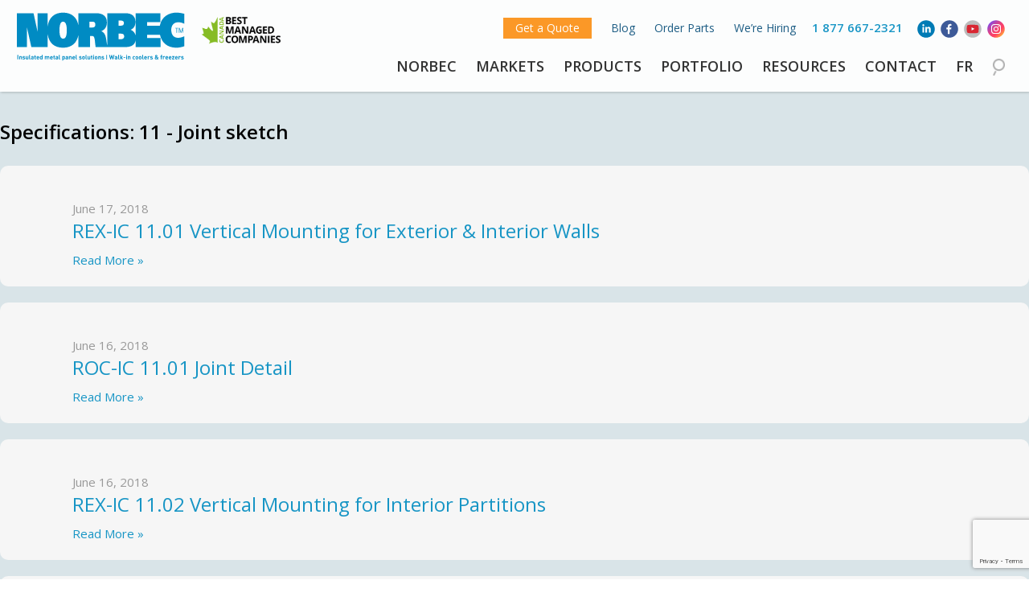

--- FILE ---
content_type: text/html; charset=UTF-8
request_url: https://norbec.com/cad_filtre_02/joint-sketch/
body_size: 14822
content:
<!doctype html>
<!--[if lt IE 7]> <html class="no-js lt-ie9 lt-ie8 lt-ie7" lang="en-US"> <![endif]-->
<!--[if IE 7]>    <html class="no-js lt-ie9 lt-ie8" lang="en-US"> <![endif]-->
<!--[if IE 8]>    <html class="no-js lt-ie9" lang="en-US"> <![endif]-->
<!--[if gt IE 8]><!--> <html class="no-js" lang="en-US"> <!--<![endif]-->
<head>
	<meta charset="UTF-8" />
	<html lang="en-US">
	<script id="cookieyes" type="text/javascript" src=https://cdn-cookieyes.com/client_data/4ccff6caa8ad75ccb21271a8/script.js></script>
	<meta http-equiv="X-UA-Compatible" content="IE=edge,chrome=1">
	<meta http-equiv="cleartype" content="on">
	<meta name="HandheldFriendly" content="True">
	<meta name="MobileOptimized" content="320">
	<meta name="viewport" content="width=device-width, initial-scale=1">
	<link rel="profile" href="http://gmpg.org/xfn/11" />
	<link rel="pingback" href="https://norbec.com/xmlrpc.php" />
	<link rel="stylesheet" href="https://maxcdn.bootstrapcdn.com/font-awesome/4.7.0/css/font-awesome.min.css">
	<link rel="Shortcut Icon" href="https://norbec.com/wp-content/themes/exocore_cvirtuose/images/favicon-norbec.png" type="image/x-icon" />
	<meta name="facebook-domain-verification" content="nerxkyffc0nclrfbdcv61950sk6osq" />
	<link href="https://unpkg.com/aos@2.3.1/dist/aos.css" rel="stylesheet">
	
	<meta name='robots' content='index, follow, max-image-preview:large, max-snippet:-1, max-video-preview:-1' />
	<style>img:is([sizes="auto" i], [sizes^="auto," i]) { contain-intrinsic-size: 3000px 1500px }</style>
	<link rel="alternate" hreflang="en" href="https://norbec.com/cad_filtre_02/joint-sketch/" />
<link rel="alternate" hreflang="fr" href="https://norbec.com/fr/cad_filtre_02/croquis-de-joint/" />
<link rel="alternate" hreflang="x-default" href="https://norbec.com/cad_filtre_02/joint-sketch/" />

<!-- Google Tag Manager for WordPress by gtm4wp.com -->
<script data-cfasync="false" data-pagespeed-no-defer>
	var gtm4wp_datalayer_name = "dataLayer";
	var dataLayer = dataLayer || [];
</script>
<!-- End Google Tag Manager for WordPress by gtm4wp.com -->
	<!-- This site is optimized with the Yoast SEO plugin v24.8.1 - https://yoast.com/wordpress/plugins/seo/ -->
	<title>11 - Joint sketch Archives - Norbec</title>
	<link rel="canonical" href="https://norbec.com/cad_filtre_02/joint-sketch/" />
	<meta property="og:locale" content="en_US" />
	<meta property="og:type" content="article" />
	<meta property="og:title" content="11 - Joint sketch Archives - Norbec" />
	<meta property="og:url" content="https://norbec.com/cad_filtre_02/joint-sketch/" />
	<meta property="og:site_name" content="Norbec" />
	<meta name="twitter:card" content="summary_large_image" />
	<script type="application/ld+json" class="yoast-schema-graph">{"@context":"https://schema.org","@graph":[{"@type":"CollectionPage","@id":"https://norbec.com/cad_filtre_02/joint-sketch/","url":"https://norbec.com/cad_filtre_02/joint-sketch/","name":"11 - Joint sketch Archives - Norbec","isPartOf":{"@id":"https://norbec.com/#website"},"breadcrumb":{"@id":"https://norbec.com/cad_filtre_02/joint-sketch/#breadcrumb"},"inLanguage":"en-US"},{"@type":"BreadcrumbList","@id":"https://norbec.com/cad_filtre_02/joint-sketch/#breadcrumb","itemListElement":[{"@type":"ListItem","position":1,"name":"Home","item":"https://norbec.com/"},{"@type":"ListItem","position":2,"name":"11 - Joint sketch"}]},{"@type":"WebSite","@id":"https://norbec.com/#website","url":"https://norbec.com/","name":"Norbec","description":"Norbec","publisher":{"@id":"https://norbec.com/#organization"},"potentialAction":[{"@type":"SearchAction","target":{"@type":"EntryPoint","urlTemplate":"https://norbec.com/?s={search_term_string}"},"query-input":{"@type":"PropertyValueSpecification","valueRequired":true,"valueName":"search_term_string"}}],"inLanguage":"en-US"},{"@type":"Organization","@id":"https://norbec.com/#organization","name":"Norbec","url":"https://norbec.com/","logo":{"@type":"ImageObject","inLanguage":"en-US","@id":"https://norbec.com/#/schema/logo/image/","url":"https://norbec.com/wp-content/uploads/2018/03/logo-norbec.png","contentUrl":"https://norbec.com/wp-content/uploads/2018/03/logo-norbec.png","width":300,"height":65,"caption":"Norbec"},"image":{"@id":"https://norbec.com/#/schema/logo/image/"}}]}</script>
	<!-- / Yoast SEO plugin. -->


<link rel='dns-prefetch' href='//js.hs-scripts.com' />
<link rel='dns-prefetch' href='//ajax.googleapis.com' />
<link rel="alternate" type="application/rss+xml" title="Norbec &raquo; Feed" href="https://norbec.com/feed/" />
<link rel="alternate" type="application/rss+xml" title="Norbec &raquo; Comments Feed" href="https://norbec.com/comments/feed/" />
<link rel="alternate" type="text/calendar" title="Norbec &raquo; iCal Feed" href="https://norbec.com/events/?ical=1" />
<link rel="alternate" type="application/rss+xml" title="Norbec &raquo; 11 - Joint sketch Specifications Feed" href="https://norbec.com/cad_filtre_02/joint-sketch/feed/" />
		<!-- This site uses the Google Analytics by MonsterInsights plugin v9.8.0 - Using Analytics tracking - https://www.monsterinsights.com/ -->
							<script src="//www.googletagmanager.com/gtag/js?id=G-NX6PF3K53R"  data-cfasync="false" data-wpfc-render="false" type="text/javascript" async></script>
			<script data-cfasync="false" data-wpfc-render="false" type="text/javascript">
				var mi_version = '9.8.0';
				var mi_track_user = true;
				var mi_no_track_reason = '';
								var MonsterInsightsDefaultLocations = {"page_location":"https:\/\/norbec.com\/cad_filtre_02\/joint-sketch\/"};
								if ( typeof MonsterInsightsPrivacyGuardFilter === 'function' ) {
					var MonsterInsightsLocations = (typeof MonsterInsightsExcludeQuery === 'object') ? MonsterInsightsPrivacyGuardFilter( MonsterInsightsExcludeQuery ) : MonsterInsightsPrivacyGuardFilter( MonsterInsightsDefaultLocations );
				} else {
					var MonsterInsightsLocations = (typeof MonsterInsightsExcludeQuery === 'object') ? MonsterInsightsExcludeQuery : MonsterInsightsDefaultLocations;
				}

								var disableStrs = [
										'ga-disable-G-NX6PF3K53R',
									];

				/* Function to detect opted out users */
				function __gtagTrackerIsOptedOut() {
					for (var index = 0; index < disableStrs.length; index++) {
						if (document.cookie.indexOf(disableStrs[index] + '=true') > -1) {
							return true;
						}
					}

					return false;
				}

				/* Disable tracking if the opt-out cookie exists. */
				if (__gtagTrackerIsOptedOut()) {
					for (var index = 0; index < disableStrs.length; index++) {
						window[disableStrs[index]] = true;
					}
				}

				/* Opt-out function */
				function __gtagTrackerOptout() {
					for (var index = 0; index < disableStrs.length; index++) {
						document.cookie = disableStrs[index] + '=true; expires=Thu, 31 Dec 2099 23:59:59 UTC; path=/';
						window[disableStrs[index]] = true;
					}
				}

				if ('undefined' === typeof gaOptout) {
					function gaOptout() {
						__gtagTrackerOptout();
					}
				}
								window.dataLayer = window.dataLayer || [];

				window.MonsterInsightsDualTracker = {
					helpers: {},
					trackers: {},
				};
				if (mi_track_user) {
					function __gtagDataLayer() {
						dataLayer.push(arguments);
					}

					function __gtagTracker(type, name, parameters) {
						if (!parameters) {
							parameters = {};
						}

						if (parameters.send_to) {
							__gtagDataLayer.apply(null, arguments);
							return;
						}

						if (type === 'event') {
														parameters.send_to = monsterinsights_frontend.v4_id;
							var hookName = name;
							if (typeof parameters['event_category'] !== 'undefined') {
								hookName = parameters['event_category'] + ':' + name;
							}

							if (typeof MonsterInsightsDualTracker.trackers[hookName] !== 'undefined') {
								MonsterInsightsDualTracker.trackers[hookName](parameters);
							} else {
								__gtagDataLayer('event', name, parameters);
							}
							
						} else {
							__gtagDataLayer.apply(null, arguments);
						}
					}

					__gtagTracker('js', new Date());
					__gtagTracker('set', {
						'developer_id.dZGIzZG': true,
											});
					if ( MonsterInsightsLocations.page_location ) {
						__gtagTracker('set', MonsterInsightsLocations);
					}
										__gtagTracker('config', 'G-NX6PF3K53R', {"forceSSL":"true","link_attribution":"true"} );
										window.gtag = __gtagTracker;										(function () {
						/* https://developers.google.com/analytics/devguides/collection/analyticsjs/ */
						/* ga and __gaTracker compatibility shim. */
						var noopfn = function () {
							return null;
						};
						var newtracker = function () {
							return new Tracker();
						};
						var Tracker = function () {
							return null;
						};
						var p = Tracker.prototype;
						p.get = noopfn;
						p.set = noopfn;
						p.send = function () {
							var args = Array.prototype.slice.call(arguments);
							args.unshift('send');
							__gaTracker.apply(null, args);
						};
						var __gaTracker = function () {
							var len = arguments.length;
							if (len === 0) {
								return;
							}
							var f = arguments[len - 1];
							if (typeof f !== 'object' || f === null || typeof f.hitCallback !== 'function') {
								if ('send' === arguments[0]) {
									var hitConverted, hitObject = false, action;
									if ('event' === arguments[1]) {
										if ('undefined' !== typeof arguments[3]) {
											hitObject = {
												'eventAction': arguments[3],
												'eventCategory': arguments[2],
												'eventLabel': arguments[4],
												'value': arguments[5] ? arguments[5] : 1,
											}
										}
									}
									if ('pageview' === arguments[1]) {
										if ('undefined' !== typeof arguments[2]) {
											hitObject = {
												'eventAction': 'page_view',
												'page_path': arguments[2],
											}
										}
									}
									if (typeof arguments[2] === 'object') {
										hitObject = arguments[2];
									}
									if (typeof arguments[5] === 'object') {
										Object.assign(hitObject, arguments[5]);
									}
									if ('undefined' !== typeof arguments[1].hitType) {
										hitObject = arguments[1];
										if ('pageview' === hitObject.hitType) {
											hitObject.eventAction = 'page_view';
										}
									}
									if (hitObject) {
										action = 'timing' === arguments[1].hitType ? 'timing_complete' : hitObject.eventAction;
										hitConverted = mapArgs(hitObject);
										__gtagTracker('event', action, hitConverted);
									}
								}
								return;
							}

							function mapArgs(args) {
								var arg, hit = {};
								var gaMap = {
									'eventCategory': 'event_category',
									'eventAction': 'event_action',
									'eventLabel': 'event_label',
									'eventValue': 'event_value',
									'nonInteraction': 'non_interaction',
									'timingCategory': 'event_category',
									'timingVar': 'name',
									'timingValue': 'value',
									'timingLabel': 'event_label',
									'page': 'page_path',
									'location': 'page_location',
									'title': 'page_title',
									'referrer' : 'page_referrer',
								};
								for (arg in args) {
																		if (!(!args.hasOwnProperty(arg) || !gaMap.hasOwnProperty(arg))) {
										hit[gaMap[arg]] = args[arg];
									} else {
										hit[arg] = args[arg];
									}
								}
								return hit;
							}

							try {
								f.hitCallback();
							} catch (ex) {
							}
						};
						__gaTracker.create = newtracker;
						__gaTracker.getByName = newtracker;
						__gaTracker.getAll = function () {
							return [];
						};
						__gaTracker.remove = noopfn;
						__gaTracker.loaded = true;
						window['__gaTracker'] = __gaTracker;
					})();
									} else {
										console.log("");
					(function () {
						function __gtagTracker() {
							return null;
						}

						window['__gtagTracker'] = __gtagTracker;
						window['gtag'] = __gtagTracker;
					})();
									}
			</script>
			
							<!-- / Google Analytics by MonsterInsights -->
		<style id='wp-emoji-styles-inline-css' type='text/css'>

	img.wp-smiley, img.emoji {
		display: inline !important;
		border: none !important;
		box-shadow: none !important;
		height: 1em !important;
		width: 1em !important;
		margin: 0 0.07em !important;
		vertical-align: -0.1em !important;
		background: none !important;
		padding: 0 !important;
	}
</style>
<link rel='stylesheet' id='wp-block-library-css' href='https://norbec.com/wp-includes/css/dist/block-library/style.min.css?ver=6.7.4' type='text/css' media='all' />
<style id='classic-theme-styles-inline-css' type='text/css'>
/*! This file is auto-generated */
.wp-block-button__link{color:#fff;background-color:#32373c;border-radius:9999px;box-shadow:none;text-decoration:none;padding:calc(.667em + 2px) calc(1.333em + 2px);font-size:1.125em}.wp-block-file__button{background:#32373c;color:#fff;text-decoration:none}
</style>
<style id='global-styles-inline-css' type='text/css'>
:root{--wp--preset--aspect-ratio--square: 1;--wp--preset--aspect-ratio--4-3: 4/3;--wp--preset--aspect-ratio--3-4: 3/4;--wp--preset--aspect-ratio--3-2: 3/2;--wp--preset--aspect-ratio--2-3: 2/3;--wp--preset--aspect-ratio--16-9: 16/9;--wp--preset--aspect-ratio--9-16: 9/16;--wp--preset--color--black: #000000;--wp--preset--color--cyan-bluish-gray: #abb8c3;--wp--preset--color--white: #ffffff;--wp--preset--color--pale-pink: #f78da7;--wp--preset--color--vivid-red: #cf2e2e;--wp--preset--color--luminous-vivid-orange: #ff6900;--wp--preset--color--luminous-vivid-amber: #fcb900;--wp--preset--color--light-green-cyan: #7bdcb5;--wp--preset--color--vivid-green-cyan: #00d084;--wp--preset--color--pale-cyan-blue: #8ed1fc;--wp--preset--color--vivid-cyan-blue: #0693e3;--wp--preset--color--vivid-purple: #9b51e0;--wp--preset--gradient--vivid-cyan-blue-to-vivid-purple: linear-gradient(135deg,rgba(6,147,227,1) 0%,rgb(155,81,224) 100%);--wp--preset--gradient--light-green-cyan-to-vivid-green-cyan: linear-gradient(135deg,rgb(122,220,180) 0%,rgb(0,208,130) 100%);--wp--preset--gradient--luminous-vivid-amber-to-luminous-vivid-orange: linear-gradient(135deg,rgba(252,185,0,1) 0%,rgba(255,105,0,1) 100%);--wp--preset--gradient--luminous-vivid-orange-to-vivid-red: linear-gradient(135deg,rgba(255,105,0,1) 0%,rgb(207,46,46) 100%);--wp--preset--gradient--very-light-gray-to-cyan-bluish-gray: linear-gradient(135deg,rgb(238,238,238) 0%,rgb(169,184,195) 100%);--wp--preset--gradient--cool-to-warm-spectrum: linear-gradient(135deg,rgb(74,234,220) 0%,rgb(151,120,209) 20%,rgb(207,42,186) 40%,rgb(238,44,130) 60%,rgb(251,105,98) 80%,rgb(254,248,76) 100%);--wp--preset--gradient--blush-light-purple: linear-gradient(135deg,rgb(255,206,236) 0%,rgb(152,150,240) 100%);--wp--preset--gradient--blush-bordeaux: linear-gradient(135deg,rgb(254,205,165) 0%,rgb(254,45,45) 50%,rgb(107,0,62) 100%);--wp--preset--gradient--luminous-dusk: linear-gradient(135deg,rgb(255,203,112) 0%,rgb(199,81,192) 50%,rgb(65,88,208) 100%);--wp--preset--gradient--pale-ocean: linear-gradient(135deg,rgb(255,245,203) 0%,rgb(182,227,212) 50%,rgb(51,167,181) 100%);--wp--preset--gradient--electric-grass: linear-gradient(135deg,rgb(202,248,128) 0%,rgb(113,206,126) 100%);--wp--preset--gradient--midnight: linear-gradient(135deg,rgb(2,3,129) 0%,rgb(40,116,252) 100%);--wp--preset--font-size--small: 13px;--wp--preset--font-size--medium: 20px;--wp--preset--font-size--large: 36px;--wp--preset--font-size--x-large: 42px;--wp--preset--spacing--20: 0.44rem;--wp--preset--spacing--30: 0.67rem;--wp--preset--spacing--40: 1rem;--wp--preset--spacing--50: 1.5rem;--wp--preset--spacing--60: 2.25rem;--wp--preset--spacing--70: 3.38rem;--wp--preset--spacing--80: 5.06rem;--wp--preset--shadow--natural: 6px 6px 9px rgba(0, 0, 0, 0.2);--wp--preset--shadow--deep: 12px 12px 50px rgba(0, 0, 0, 0.4);--wp--preset--shadow--sharp: 6px 6px 0px rgba(0, 0, 0, 0.2);--wp--preset--shadow--outlined: 6px 6px 0px -3px rgba(255, 255, 255, 1), 6px 6px rgba(0, 0, 0, 1);--wp--preset--shadow--crisp: 6px 6px 0px rgba(0, 0, 0, 1);}:where(.is-layout-flex){gap: 0.5em;}:where(.is-layout-grid){gap: 0.5em;}body .is-layout-flex{display: flex;}.is-layout-flex{flex-wrap: wrap;align-items: center;}.is-layout-flex > :is(*, div){margin: 0;}body .is-layout-grid{display: grid;}.is-layout-grid > :is(*, div){margin: 0;}:where(.wp-block-columns.is-layout-flex){gap: 2em;}:where(.wp-block-columns.is-layout-grid){gap: 2em;}:where(.wp-block-post-template.is-layout-flex){gap: 1.25em;}:where(.wp-block-post-template.is-layout-grid){gap: 1.25em;}.has-black-color{color: var(--wp--preset--color--black) !important;}.has-cyan-bluish-gray-color{color: var(--wp--preset--color--cyan-bluish-gray) !important;}.has-white-color{color: var(--wp--preset--color--white) !important;}.has-pale-pink-color{color: var(--wp--preset--color--pale-pink) !important;}.has-vivid-red-color{color: var(--wp--preset--color--vivid-red) !important;}.has-luminous-vivid-orange-color{color: var(--wp--preset--color--luminous-vivid-orange) !important;}.has-luminous-vivid-amber-color{color: var(--wp--preset--color--luminous-vivid-amber) !important;}.has-light-green-cyan-color{color: var(--wp--preset--color--light-green-cyan) !important;}.has-vivid-green-cyan-color{color: var(--wp--preset--color--vivid-green-cyan) !important;}.has-pale-cyan-blue-color{color: var(--wp--preset--color--pale-cyan-blue) !important;}.has-vivid-cyan-blue-color{color: var(--wp--preset--color--vivid-cyan-blue) !important;}.has-vivid-purple-color{color: var(--wp--preset--color--vivid-purple) !important;}.has-black-background-color{background-color: var(--wp--preset--color--black) !important;}.has-cyan-bluish-gray-background-color{background-color: var(--wp--preset--color--cyan-bluish-gray) !important;}.has-white-background-color{background-color: var(--wp--preset--color--white) !important;}.has-pale-pink-background-color{background-color: var(--wp--preset--color--pale-pink) !important;}.has-vivid-red-background-color{background-color: var(--wp--preset--color--vivid-red) !important;}.has-luminous-vivid-orange-background-color{background-color: var(--wp--preset--color--luminous-vivid-orange) !important;}.has-luminous-vivid-amber-background-color{background-color: var(--wp--preset--color--luminous-vivid-amber) !important;}.has-light-green-cyan-background-color{background-color: var(--wp--preset--color--light-green-cyan) !important;}.has-vivid-green-cyan-background-color{background-color: var(--wp--preset--color--vivid-green-cyan) !important;}.has-pale-cyan-blue-background-color{background-color: var(--wp--preset--color--pale-cyan-blue) !important;}.has-vivid-cyan-blue-background-color{background-color: var(--wp--preset--color--vivid-cyan-blue) !important;}.has-vivid-purple-background-color{background-color: var(--wp--preset--color--vivid-purple) !important;}.has-black-border-color{border-color: var(--wp--preset--color--black) !important;}.has-cyan-bluish-gray-border-color{border-color: var(--wp--preset--color--cyan-bluish-gray) !important;}.has-white-border-color{border-color: var(--wp--preset--color--white) !important;}.has-pale-pink-border-color{border-color: var(--wp--preset--color--pale-pink) !important;}.has-vivid-red-border-color{border-color: var(--wp--preset--color--vivid-red) !important;}.has-luminous-vivid-orange-border-color{border-color: var(--wp--preset--color--luminous-vivid-orange) !important;}.has-luminous-vivid-amber-border-color{border-color: var(--wp--preset--color--luminous-vivid-amber) !important;}.has-light-green-cyan-border-color{border-color: var(--wp--preset--color--light-green-cyan) !important;}.has-vivid-green-cyan-border-color{border-color: var(--wp--preset--color--vivid-green-cyan) !important;}.has-pale-cyan-blue-border-color{border-color: var(--wp--preset--color--pale-cyan-blue) !important;}.has-vivid-cyan-blue-border-color{border-color: var(--wp--preset--color--vivid-cyan-blue) !important;}.has-vivid-purple-border-color{border-color: var(--wp--preset--color--vivid-purple) !important;}.has-vivid-cyan-blue-to-vivid-purple-gradient-background{background: var(--wp--preset--gradient--vivid-cyan-blue-to-vivid-purple) !important;}.has-light-green-cyan-to-vivid-green-cyan-gradient-background{background: var(--wp--preset--gradient--light-green-cyan-to-vivid-green-cyan) !important;}.has-luminous-vivid-amber-to-luminous-vivid-orange-gradient-background{background: var(--wp--preset--gradient--luminous-vivid-amber-to-luminous-vivid-orange) !important;}.has-luminous-vivid-orange-to-vivid-red-gradient-background{background: var(--wp--preset--gradient--luminous-vivid-orange-to-vivid-red) !important;}.has-very-light-gray-to-cyan-bluish-gray-gradient-background{background: var(--wp--preset--gradient--very-light-gray-to-cyan-bluish-gray) !important;}.has-cool-to-warm-spectrum-gradient-background{background: var(--wp--preset--gradient--cool-to-warm-spectrum) !important;}.has-blush-light-purple-gradient-background{background: var(--wp--preset--gradient--blush-light-purple) !important;}.has-blush-bordeaux-gradient-background{background: var(--wp--preset--gradient--blush-bordeaux) !important;}.has-luminous-dusk-gradient-background{background: var(--wp--preset--gradient--luminous-dusk) !important;}.has-pale-ocean-gradient-background{background: var(--wp--preset--gradient--pale-ocean) !important;}.has-electric-grass-gradient-background{background: var(--wp--preset--gradient--electric-grass) !important;}.has-midnight-gradient-background{background: var(--wp--preset--gradient--midnight) !important;}.has-small-font-size{font-size: var(--wp--preset--font-size--small) !important;}.has-medium-font-size{font-size: var(--wp--preset--font-size--medium) !important;}.has-large-font-size{font-size: var(--wp--preset--font-size--large) !important;}.has-x-large-font-size{font-size: var(--wp--preset--font-size--x-large) !important;}
:where(.wp-block-post-template.is-layout-flex){gap: 1.25em;}:where(.wp-block-post-template.is-layout-grid){gap: 1.25em;}
:where(.wp-block-columns.is-layout-flex){gap: 2em;}:where(.wp-block-columns.is-layout-grid){gap: 2em;}
:root :where(.wp-block-pullquote){font-size: 1.5em;line-height: 1.6;}
</style>
<link rel='stylesheet' id='SFSImainCss-css' href='https://norbec.com/wp-content/plugins/ultimate-social-media-icons/css/sfsi-style.css?ver=2.9.5' type='text/css' media='all' />
<link rel='stylesheet' id='wpml-legacy-horizontal-list-0-css' href='https://norbec.com/wp-content/plugins/sitepress-multilingual-cms/templates/language-switchers/legacy-list-horizontal/style.min.css?ver=1' type='text/css' media='all' />
<link rel='stylesheet' id='wpml-menu-item-0-css' href='https://norbec.com/wp-content/plugins/sitepress-multilingual-cms/templates/language-switchers/menu-item/style.min.css?ver=1' type='text/css' media='all' />
<link rel='stylesheet' id='exocore-style-css' href='https://norbec.com/wp-content/themes/exocore_cvirtuose/sass/style.css?ver=6.7.4' type='text/css' media='all' />
<script type="text/javascript" src="https://norbec.com/wp-content/plugins/google-analytics-for-wordpress/assets/js/frontend-gtag.min.js?ver=9.8.0" id="monsterinsights-frontend-script-js" async="async" data-wp-strategy="async"></script>
<script data-cfasync="false" data-wpfc-render="false" type="text/javascript" id='monsterinsights-frontend-script-js-extra'>/* <![CDATA[ */
var monsterinsights_frontend = {"js_events_tracking":"true","download_extensions":"doc,pdf,ppt,zip,xls,docx,pptx,xlsx","inbound_paths":"[{\"path\":\"\\\/go\\\/\",\"label\":\"affiliate\"},{\"path\":\"\\\/recommend\\\/\",\"label\":\"affiliate\"}]","home_url":"https:\/\/norbec.com","hash_tracking":"false","v4_id":"G-NX6PF3K53R"};/* ]]> */
</script>
<script type="text/javascript" src="https://ajax.googleapis.com/ajax/libs/jquery/3.6.0/jquery.min.js?ver=3.6.0" id="jquery-js"></script>
<script type="text/javascript" src="https://norbec.com/wp-includes/js/jquery/jquery-migrate.min.js?ver=3.4.1" id="jquery-migrate-js"></script>
<link rel="https://api.w.org/" href="https://norbec.com/wp-json/" /><link rel="alternate" title="JSON" type="application/json" href="https://norbec.com/wp-json/wp/v2/cad_filtre_02/94" /><link rel="EditURI" type="application/rsd+xml" title="RSD" href="https://norbec.com/xmlrpc.php?rsd" />
<meta name="generator" content="WordPress 6.7.4" />
<meta name="generator" content="WPML ver:4.7.3 stt:1,4;" />
			<!-- DO NOT COPY THIS SNIPPET! Start of Page Analytics Tracking for HubSpot WordPress plugin v11.2.9-->
			<script class="hsq-set-content-id" data-content-id="listing-page">
				var _hsq = _hsq || [];
				_hsq.push(["setContentType", "listing-page"]);
			</script>
			<!-- DO NOT COPY THIS SNIPPET! End of Page Analytics Tracking for HubSpot WordPress plugin -->
			<script type='text/javascript' data-cfasync='false'>var _mmunch = {'front': false, 'page': false, 'post': false, 'category': false, 'author': false, 'search': false, 'attachment': false, 'tag': false};</script><script data-cfasync="false" src="//a.mailmunch.co/app/v1/site.js" id="mailmunch-script" data-plugin="mailmunch" data-mailmunch-site-id="787685" async></script><meta name="follow.[base64]" content="8Q2uj9BDw3CNSQ4yJLAa"/><meta name="tec-api-version" content="v1"><meta name="tec-api-origin" content="https://norbec.com"><link rel="alternate" href="https://norbec.com/wp-json/tribe/events/v1/" />
<!-- Google Tag Manager for WordPress by gtm4wp.com -->
<!-- GTM Container placement set to footer -->
<script data-cfasync="false" data-pagespeed-no-defer type="text/javascript">
	var dataLayer_content = {"pagePostType":"cad","pagePostType2":"tax-cad","pageCategory":[]};
	dataLayer.push( dataLayer_content );
</script>
<script data-cfasync="false">
(function(w,d,s,l,i){w[l]=w[l]||[];w[l].push({'gtm.start':
new Date().getTime(),event:'gtm.js'});var f=d.getElementsByTagName(s)[0],
j=d.createElement(s),dl=l!='dataLayer'?'&l='+l:'';j.async=true;j.src=
'//www.googletagmanager.com/gtm.js?id='+i+dl;f.parentNode.insertBefore(j,f);
})(window,document,'script','dataLayer','GTM-M29PPB5');
</script>
<!-- End Google Tag Manager for WordPress by gtm4wp.com -->
		<script>
		(function(h,o,t,j,a,r){
			h.hj=h.hj||function(){(h.hj.q=h.hj.q||[]).push(arguments)};
			h._hjSettings={hjid:3534632,hjsv:5};
			a=o.getElementsByTagName('head')[0];
			r=o.createElement('script');r.async=1;
			r.src=t+h._hjSettings.hjid+j+h._hjSettings.hjsv;
			a.appendChild(r);
		})(window,document,'//static.hotjar.com/c/hotjar-','.js?sv=');
		</script>
		<style type="text/css">.broken_link, a.broken_link {
	text-decoration: line-through;
}</style>	<script>
		var hdir = window.hdir = "https://norbec.com/",
			tdir = window.tdir = "https://norbec.com/wp-content/themes/exocore_cvirtuose",
			lang = window.lang = "en",
			iseng = window.iseng = "1";
	</script>

	<!-- Google Tag Manager -->
	<script>(function(w,d,s,l,i){w[l]=w[l]||[];w[l].push({'gtm.start':
	new Date().getTime(),event:'gtm.js'});var f=d.getElementsByTagName(s)[0],
	j=d.createElement(s),dl=l!='dataLayer'?'&l='+l:'';j.async=true;j.src=
	'https://www.googletagmanager.com/gtm.js?id='+i+dl;f.parentNode.insertBefore(j,f);
	})(window,document,'script','dataLayer','GTM-M29PPB5');</script>
	<!-- End Google Tag Manager -->

	<!-- Facebook Pixel Code -->
	<script>
	!function(f,b,e,v,n,t,s)
	{if(f.fbq)return;n=f.fbq=function(){n.callMethod?
	n.callMethod.apply(n,arguments):n.queue.push(arguments)};
	if(!f._fbq)f._fbq=n;n.push=n;n.loaded=!0;n.version='2.0';
	n.queue=[];t=b.createElement(e);t.async=!0;
	t.src=v;s=b.getElementsByTagName(e)[0];
	s.parentNode.insertBefore(t,s)}(window, document,'script',
	'https://connect.facebook.net/en_US/fbevents.js');
	fbq('init', '434419243858602');
	fbq('track', 'PageView');
	</script>
	<noscript><img height="1" width="1" style="display:none"
	src=https://www.facebook.com/tr?id=434419243858602&ev=PageView&noscript=1 />
	</noscript>
	<!-- End Facebook Pixel Code -->	
	
<meta name="generator" content="WP Rocket 3.19.4" data-wpr-features="wpr_desktop" /></head>
	
<body class="archive tax-cad_filtre_02 term-joint-sketch term-94 sfsi_actvite_theme_flat tribe-no-js page-template-exocore-w-cvirtuose hfeed">

<!-- Google Tag Manager (noscript) -->
<noscript><iframe src="https://www.googletagmanager.com/ns.html?id=GTM-M29PPB5"
height="0" width="0" style="display:none;visibility:hidden"></iframe></noscript>
<!-- End Google Tag Manager (noscript) -->

<div data-rocket-location-hash="5170407a3010a6931499c6d85b77fc4b" class="hfeed site">
	<div data-rocket-location-hash="1517ffe033dc61cfcec3fae3f9e142ee" id="headercontainer">
		<header data-rocket-location-hash="3aac4d8246fcaf598b64e414de8bbaab" id="masthead" class="site-header" role="banner">
			<div class="wrap">
				<div class="logos">
					<div class="logo-norbec">
													<a href="https://norbec.com/" rel="home"><img src="https://norbec.com/wp-content/themes/exocore_cvirtuose/images/norbec-logo-en.svg" width="280" alt="Norbec"></a>
											</div>
					<div class="bmc-logo">
													<img class="bmc-logo" src="https://norbec.com/wp-content/themes/exocore_cvirtuose/images/best-managed-en-k.png" width="280" />
											</div>
					<div data-rocket-location-hash="02359f913691b0f71dccb921293d532c" class="clear"></div>
				</div>

				<img class="mobile-icon" id="ham-icon" src="https://norbec.com/wp-content/themes/exocore_cvirtuose/images/menu-icon.svg" />
				<div class="mob-lang-ham">
					<section id="icl_lang_sel_widget-2" class="widget widget_icl_lang_sel_widget">
<div class="wpml-ls-sidebars-mobile-lang wpml-ls wpml-ls-legacy-list-horizontal">
	<ul><li class="wpml-ls-slot-mobile-lang wpml-ls-item wpml-ls-item-fr wpml-ls-first-item wpml-ls-last-item wpml-ls-item-legacy-list-horizontal">
				<a href="https://norbec.com/fr/cad_filtre_02/croquis-de-joint/" class="wpml-ls-link">
                    <span class="wpml-ls-native" lang="fr">FR</span></a>
			</li></ul>
</div>
</section>				</div>
				
				<form style="display: none;" role="search" method="get" class="search-form" action="https://norbec.com/">
				    <input type="search" class="search-field" autofocus
			            placeholder="..."
			            value="" name="s"
			            title="Search for:" />
				    <input type="submit" class="search-submit" value="Search" />
				</form>

				<div class="site_nav">
					<div id="menutop" class="top">
						<section id="custom_html-5" class="widget_text widget widget_custom_html"><div class="textwidget custom-html-widget"><div class="top-info">
	<a class="tel" href="tel:18776672321">1 877 667-2321</a>
	<a href="https://fr.linkedin.com/company/syst-me-norbec-norbec-architectural" target="_blank">
		<img src="https://norbec.com/wp-content/themes/exocore_cvirtuose/images/1-social/linkedin-icon.svg" alt="linkedin" />
	</a>
	<a href="https://www.facebook.com/Norbec.Inc/" target="_blank">
		<img src="https://norbec.com/wp-content/themes/exocore_cvirtuose/images/1-social/facebook-icon.svg" alt="Facebook" />
	</a>
	<a href="https://www.youtube.com/channel/UCHGBWe5A9yR6jBCoFDzwsBA" target="_blank">
		<img src="https://norbec.com/wp-content/themes/exocore_cvirtuose/images/1-social/youtube-icon.svg" alt="YouTube" />
	</a>
	<a href="https://www.instagram.com/norbec_architectural/" target="_blank">
		<img src="https://norbec.com/wp-content/themes/exocore_cvirtuose/images/1-social/Instagram-icon.svg" alt="Instagram" />
	</a>
</div>
</div></section>						<div class="menu-top-menu-en-container"><ul id="secondary-menu" class="menu"><li id="menu-item-2900" class="menu-item menu-item-type-post_type menu-item-object-page menu-item-2900"><a href="https://norbec.com/get-a-quote/">Get a Quote</a></li>
<li id="menu-item-20653" class="menu-item menu-item-type-custom menu-item-object-custom menu-item-20653"><a href="https://blog.norbec.com/articles">Blog</a></li>
<li id="menu-item-2931" class="menu-item menu-item-type-custom menu-item-object-custom menu-item-2931"><a href="https://shop.norbec.com/Magasin/en/">Order Parts</a></li>
<li id="menu-item-17537" class="menu-item menu-item-type-post_type menu-item-object-page menu-item-17537"><a href="https://norbec.com/career/">We’re Hiring</a></li>
</ul></div>						<div class="clear"></div>
					</div>
					<div id="" class="main">
						<div class="norbec-search" title="search"></div>
						<div class="menu-main-menu-en-container"><ul id="primary-menu" class="menu"><li id="menu-item-2889" class="menu-item menu-item-type-custom menu-item-object-custom menu-item-has-children menu-item-2889"><a href="#">Norbec</a>
<ul class="sub-menu">
	<li id="menu-item-2910" class="menu-item menu-item-type-post_type menu-item-object-page menu-item-2910"><a href="https://norbec.com/about-us/">About Us</a></li>
	<li id="menu-item-19679" class="menu-item menu-item-type-custom menu-item-object-custom menu-item-19679"><a href="/events/">Upcoming Events</a></li>
	<li id="menu-item-13779" class="menu-item menu-item-type-post_type menu-item-object-page menu-item-13779"><a href="https://norbec.com/sustainability/">Sustainability</a></li>
	<li id="menu-item-2909" class="menu-item menu-item-type-post_type menu-item-object-page menu-item-2909"><a href="https://norbec.com/manufacturing-plants/">Manufacturing Plants</a></li>
	<li id="menu-item-2908" class="menu-item menu-item-type-post_type menu-item-object-page menu-item-2908"><a href="https://norbec.com/whats-new/">What’s New</a></li>
	<li id="menu-item-17536" class="menu-item menu-item-type-post_type menu-item-object-page menu-item-17536"><a href="https://norbec.com/career/">Career</a></li>
</ul>
</li>
<li id="menu-item-2890" class="menu-item menu-item-type-custom menu-item-object-custom menu-item-has-children menu-item-2890"><a href="#">Markets</a>
<ul class="sub-menu">
	<li id="menu-item-2915" class="menu-item menu-item-type-post_type menu-item-object-page menu-item-2915"><a href="https://norbec.com/architectural-panels-building-envelope-2/">Building Envelope</a></li>
	<li id="menu-item-3419" class="menu-item menu-item-type-post_type menu-item-object-page menu-item-3419"><a href="https://norbec.com/controlled-environments-2/">Controlled Environments</a></li>
	<li id="menu-item-3451" class="menu-item menu-item-type-post_type menu-item-object-page menu-item-3451"><a href="https://norbec.com/walk-in-coolers-restaurants/">Food Service</a></li>
	<li id="menu-item-3450" class="menu-item menu-item-type-post_type menu-item-object-page menu-item-3450"><a href="https://norbec.com/grocery-convenience-stores/">Grocery and Convenience Stores</a></li>
	<li id="menu-item-3452" class="menu-item menu-item-type-post_type menu-item-object-page menu-item-3452"><a href="https://norbec.com/clean-room-laboratory-controlled-environment/">Cleanroom and Laboratory</a></li>
</ul>
</li>
<li id="menu-item-28038" class="menu-item menu-item-type-custom menu-item-object-custom menu-item-has-children menu-item-28038"><a>Products</a>
<ul class="sub-menu">
	<li id="menu-item-28043" class="menu-item menu-item-type-post_type menu-item-object-page menu-item-28043"><a href="https://norbec.com/products/insulated-metal-panels-2/">Insulated Metal Panels</a></li>
	<li id="menu-item-28040" class="menu-item menu-item-type-post_type menu-item-object-page menu-item-28040"><a href="https://norbec.com/walk-in-coolers-freezers/">Walk-In Coolers &amp; Freezers</a></li>
</ul>
</li>
<li id="menu-item-2891" class="menu-item menu-item-type-custom menu-item-object-custom menu-item-has-children menu-item-2891"><a href="#">Portfolio</a>
<ul class="sub-menu">
	<li id="menu-item-2921" class="menu-item menu-item-type-post_type menu-item-object-page menu-item-2921"><a href="https://norbec.com/project-gallery/">Project Gallery</a></li>
	<li id="menu-item-28927" class="menu-item menu-item-type-post_type menu-item-object-page menu-item-28927"><a href="https://norbec.com/case-studies/">Case Studies</a></li>
	<li id="menu-item-2920" class="menu-item menu-item-type-post_type menu-item-object-page menu-item-2920"><a href="https://norbec.com/videos/">Videos</a></li>
</ul>
</li>
<li id="menu-item-2892" class="menu-item menu-item-type-custom menu-item-object-custom menu-item-has-children menu-item-2892"><a href="#">Resources</a>
<ul class="sub-menu">
	<li id="menu-item-2930" class="menu-item menu-item-type-post_type menu-item-object-page menu-item-2930"><a href="https://norbec.com/document-library/">Document Library</a></li>
	<li id="menu-item-2929" class="menu-item menu-item-type-post_type menu-item-object-page menu-item-2929"><a href="https://norbec.com/cad-library/">CAD Library</a></li>
	<li id="menu-item-18804" class="menu-item menu-item-type-post_type menu-item-object-page menu-item-18804"><a href="https://norbec.com/bim-library/">BIM Library</a></li>
	<li id="menu-item-19897" class="menu-item menu-item-type-post_type menu-item-object-page menu-item-19897"><a href="https://norbec.com/continuing-education/">Continuing education</a></li>
	<li id="menu-item-11246" class="menu-item menu-item-type-post_type menu-item-object-page menu-item-11246"><a href="https://norbec.com/certifications/">Certifications</a></li>
	<li id="menu-item-17071" class="menu-item menu-item-type-post_type menu-item-object-page menu-item-17071"><a href="https://norbec.com/leed/">LEED</a></li>
	<li id="menu-item-25796" class="menu-item menu-item-type-post_type menu-item-object-page menu-item-25796"><a href="https://norbec.com/product-sample-request/">Samples Request</a></li>
	<li id="menu-item-18317" class="menu-item menu-item-type-custom menu-item-object-custom menu-item-18317"><a href="https://sizeit.norbec.com/en/login">Size-It Configurator</a></li>
	<li id="menu-item-26980" class="menu-item menu-item-type-custom menu-item-object-custom menu-item-26980"><a href="https://norbec.com/specification-plateform/">Specification Platform</a></li>
</ul>
</li>
<li id="menu-item-1137" class="menu-item menu-item-type-custom menu-item-object-custom menu-item-has-children menu-item-1137"><a href="#">Contact</a>
<ul class="sub-menu">
	<li id="menu-item-18331" class="menu-item menu-item-type-post_type menu-item-object-page menu-item-18331"><a href="https://norbec.com/get-a-quote/">Get a Quote</a></li>
	<li id="menu-item-3248" class="menu-item menu-item-type-post_type menu-item-object-page menu-item-3248"><a href="https://norbec.com/need-information-2/">Need Information ?</a></li>
	<li id="menu-item-2814" class="menu-item menu-item-type-post_type menu-item-object-page menu-item-2814"><a href="https://norbec.com/talk-sales-representatives/">Sales Team</a></li>
	<li id="menu-item-1125" class="menu-item menu-item-type-post_type menu-item-object-page menu-item-1125"><a href="https://norbec.com/locations/">Our Locations</a></li>
</ul>
</li>
<li id="menu-item-wpml-ls-3-fr" class="menu-item wpml-ls-slot-3 wpml-ls-item wpml-ls-item-fr wpml-ls-menu-item wpml-ls-first-item wpml-ls-last-item menu-item-type-wpml_ls_menu_item menu-item-object-wpml_ls_menu_item menu-item-wpml-ls-3-fr"><a href="https://norbec.com/fr/cad_filtre_02/croquis-de-joint/" title="Switch to FR"><span class="wpml-ls-native" lang="fr">FR</span></a></li>
</ul></div>						<div class="clear"></div>
					</div>
				</div>
				<div class="clear"></div>
			</div>
		</header> <!-- /#masthead.site-header.row -->
		<!-- This is the Markets sub-menu -->
		
	</div> <!-- /#headercontainer -->
	<div class="clear"></div>
	<div data-rocket-location-hash="df57aa108e4778946b33a25406065602" id="maincontentcontainer">

<div data-rocket-location-hash="80e7b013ee3a39d5e25e1e5ef3fe01d3" id="primary" class="content-area">
	<main id="main" class="site-main" role="main">

		
			<header class="page-header site_w">
				<h1 class="page-title">Specifications: <span>11 - Joint sketch</span></h1>			</header><!-- .page-header -->

			 
	<article class="site_w news-tax" id="post-7039" class="post-7039 cad type-cad status-publish format-standard hentry cad_filtre_01-norex cad_filtre_02-joint-sketch">
		<div class="l-col">
					</div>
		<div class="r-col">
			<div class="content">
				<header class="entry-header">
					<div class="date">June 17, 2018</div>
					<h2 class="entry-title"><a href="https://norbec.com/cad/rex-ic-11-01-vertical-mounting-for-exterior-interior-walls/" rel="bookmark">REX-IC 11.01 Vertical Mounting for Exterior &#038; Interior Walls</a></h2>									</header>
				<div class="entry-summary">
										 
					<a href="https://norbec.com/cad/rex-ic-11-01-vertical-mounting-for-exterior-interior-walls/"> Read More »</a>
				</div>
				<footer class="entry-footer">
									</footer>
			</div>	
		</div>
		<div class="clear"></div>
	</article>
	<div class="clear"></div>



 
	<article class="site_w news-tax" id="post-7140" class="post-7140 cad type-cad status-publish format-standard hentry cad_filtre_01-noroc cad_filtre_02-joint-sketch">
		<div class="l-col">
					</div>
		<div class="r-col">
			<div class="content">
				<header class="entry-header">
					<div class="date">June 16, 2018</div>
					<h2 class="entry-title"><a href="https://norbec.com/cad/roc-ic-11-01-joint-detail/" rel="bookmark">ROC-IC 11.01 Joint Detail</a></h2>									</header>
				<div class="entry-summary">
										 
					<a href="https://norbec.com/cad/roc-ic-11-01-joint-detail/"> Read More »</a>
				</div>
				<footer class="entry-footer">
									</footer>
			</div>	
		</div>
		<div class="clear"></div>
	</article>
	<div class="clear"></div>



 
	<article class="site_w news-tax" id="post-7040" class="post-7040 cad type-cad status-publish format-standard hentry cad_filtre_01-norex cad_filtre_02-joint-sketch">
		<div class="l-col">
					</div>
		<div class="r-col">
			<div class="content">
				<header class="entry-header">
					<div class="date">June 16, 2018</div>
					<h2 class="entry-title"><a href="https://norbec.com/cad/rex-ic-11-02-vertical-mounting-for-interior-partitions/" rel="bookmark">REX-IC 11.02 Vertical Mounting for Interior Partitions</a></h2>									</header>
				<div class="entry-summary">
										 
					<a href="https://norbec.com/cad/rex-ic-11-02-vertical-mounting-for-interior-partitions/"> Read More »</a>
				</div>
				<footer class="entry-footer">
									</footer>
			</div>	
		</div>
		<div class="clear"></div>
	</article>
	<div class="clear"></div>



 
	<article class="site_w news-tax" id="post-7141" class="post-7141 cad type-cad status-publish format-standard hentry cad_filtre_01-noroc cad_filtre_02-joint-sketch">
		<div class="l-col">
					</div>
		<div class="r-col">
			<div class="content">
				<header class="entry-header">
					<div class="date">June 16, 2018</div>
					<h2 class="entry-title"><a href="https://norbec.com/cad/roc-ic-11-02-position-and-quantity-of-butyl-inside-joints/" rel="bookmark">ROC-IC 11.02 Position and Quantity of Butyl Inside Joints</a></h2>									</header>
				<div class="entry-summary">
										 
					<a href="https://norbec.com/cad/roc-ic-11-02-position-and-quantity-of-butyl-inside-joints/"> Read More »</a>
				</div>
				<footer class="entry-footer">
									</footer>
			</div>	
		</div>
		<div class="clear"></div>
	</article>
	<div class="clear"></div>



 
	<article class="site_w news-tax" id="post-7041" class="post-7041 cad type-cad status-publish format-standard hentry cad_filtre_01-norex cad_filtre_02-joint-sketch">
		<div class="l-col">
					</div>
		<div class="r-col">
			<div class="content">
				<header class="entry-header">
					<div class="date">June 16, 2018</div>
					<h2 class="entry-title"><a href="https://norbec.com/cad/rex-ic-11-03-horizontal-mounting-for-exterior-walls/" rel="bookmark">REX-IC 11.03 Horizontal Mounting for Exterior Walls</a></h2>									</header>
				<div class="entry-summary">
										 
					<a href="https://norbec.com/cad/rex-ic-11-03-horizontal-mounting-for-exterior-walls/"> Read More »</a>
				</div>
				<footer class="entry-footer">
									</footer>
			</div>	
		</div>
		<div class="clear"></div>
	</article>
	<div class="clear"></div>



 
	<article class="site_w news-tax" id="post-7042" class="post-7042 cad type-cad status-publish format-standard hentry cad_filtre_01-norex cad_filtre_02-joint-sketch">
		<div class="l-col">
					</div>
		<div class="r-col">
			<div class="content">
				<header class="entry-header">
					<div class="date">June 16, 2018</div>
					<h2 class="entry-title"><a href="https://norbec.com/cad/rex-ic-11-04-position-and-quantity-of-butyl-inside-joints/" rel="bookmark">REX-IC 11.04 Position and Quantity of Butyl Inside Joints</a></h2>									</header>
				<div class="entry-summary">
										 
					<a href="https://norbec.com/cad/rex-ic-11-04-position-and-quantity-of-butyl-inside-joints/"> Read More »</a>
				</div>
				<footer class="entry-footer">
									</footer>
			</div>	
		</div>
		<div class="clear"></div>
	</article>
	<div class="clear"></div>



 
	<article class="site_w news-tax" id="post-7043" class="post-7043 cad type-cad status-publish format-standard hentry cad_filtre_01-norex cad_filtre_02-joint-sketch">
		<div class="l-col">
					</div>
		<div class="r-col">
			<div class="content">
				<header class="entry-header">
					<div class="date">June 16, 2018</div>
					<h2 class="entry-title"><a href="https://norbec.com/cad/rex-ic-11-05-position-and-quantity-of-butyl-inside-joints/" rel="bookmark">REX-IC 11.05 Position and Quantity of Butyl Inside Joints</a></h2>									</header>
				<div class="entry-summary">
										 
					<a href="https://norbec.com/cad/rex-ic-11-05-position-and-quantity-of-butyl-inside-joints/"> Read More »</a>
				</div>
				<footer class="entry-footer">
									</footer>
			</div>	
		</div>
		<div class="clear"></div>
	</article>
	<div class="clear"></div>




	</main>
</div>
	</div> <!-- /#maincontentcontainer -->
	
	<div class="go-to-top" style="display:none;" title="top" ><img src="https://norbec.com/wp-content/themes/exocore_cvirtuose/images/arrow-up.png" alt="arrow" /></div>
	
	<div data-rocket-location-hash="21a67c4240846c0a8c3a8cb0cebb9b20" id="footercontainer">

		<footer class="site-footer" role="contentinfo">
			<div class="wrap site_w">
				<div id="footer-sidebar-1">
					<aside id="nav_menu-2" class="widget widget_nav_menu"><h3 class="widget-title">Norbec</h3><div class="menu-footer-menu-1-container"><ul id="menu-footer-menu-1" class="menu"><li id="menu-item-3536" class="menu-item menu-item-type-post_type menu-item-object-page menu-item-3536"><a href="https://norbec.com/about-us/">About Us</a></li>
<li id="menu-item-3540" class="menu-item menu-item-type-post_type menu-item-object-page menu-item-3540"><a href="https://norbec.com/whats-new/">News</a></li>
<li id="menu-item-17538" class="menu-item menu-item-type-post_type menu-item-object-page menu-item-17538"><a href="https://norbec.com/career/">Career</a></li>
<li id="menu-item-3538" class="menu-item menu-item-type-post_type menu-item-object-page menu-item-3538"><a href="https://norbec.com/manufacturing-plants/">Manufacturing Plants</a></li>
<li id="menu-item-3539" class="menu-item menu-item-type-post_type menu-item-object-page menu-item-3539"><a href="https://norbec.com/locations/">Our Locations</a></li>
</ul></div></aside>				</div>
				<div id="footer-sidebar-2">
					<aside id="nav_menu-3" class="widget widget_nav_menu"><h3 class="widget-title">Markets</h3><div class="menu-footer-menu-2-container"><ul id="menu-footer-menu-2" class="menu"><li id="menu-item-3546" class="menu-item menu-item-type-post_type menu-item-object-page menu-item-3546"><a href="https://norbec.com/architectural-panels-building-envelope-2/">Building Envelope</a></li>
<li id="menu-item-3545" class="menu-item menu-item-type-post_type menu-item-object-page menu-item-3545"><a href="https://norbec.com/controlled-environments-2/">Controlled Environments</a></li>
<li id="menu-item-3543" class="menu-item menu-item-type-post_type menu-item-object-page menu-item-3543"><a href="https://norbec.com/walk-in-coolers-restaurants/">Food Service</a></li>
<li id="menu-item-3542" class="menu-item menu-item-type-post_type menu-item-object-page menu-item-3542"><a href="https://norbec.com/grocery-convenience-stores/">Grocery and Convenience Stores</a></li>
<li id="menu-item-3544" class="menu-item menu-item-type-post_type menu-item-object-page menu-item-3544"><a href="https://norbec.com/clean-room-laboratory-controlled-environment/">Cleanroom and Laboratory</a></li>
</ul></div></aside>				</div>
				<div id="footer-sidebar-3">
					<aside id="nav_menu-4" class="widget widget_nav_menu"><h3 class="widget-title">Resources</h3><div class="menu-footer-menu-3-container"><ul id="menu-footer-menu-3" class="menu"><li id="menu-item-3551" class="menu-item menu-item-type-post_type menu-item-object-page menu-item-3551"><a href="https://norbec.com/project-gallery/">Project Gallery</a></li>
<li id="menu-item-3548" class="menu-item menu-item-type-post_type menu-item-object-page menu-item-3548"><a href="https://norbec.com/cad-library/">CAD Library</a></li>
<li id="menu-item-3550" class="menu-item menu-item-type-post_type menu-item-object-page menu-item-3550"><a href="https://norbec.com/document-library/">Document Library</a></li>
<li id="menu-item-3549" class="menu-item menu-item-type-post_type menu-item-object-page menu-item-3549"><a href="https://norbec.com/case-studies/">Case Studies</a></li>
<li id="menu-item-3552" class="menu-item menu-item-type-post_type menu-item-object-page menu-item-3552"><a href="https://norbec.com/videos/">Videos</a></li>
</ul></div></aside>				</div>
				<div id="footer-sidebar-4">
					<aside id="nav_menu-5" class="widget widget_nav_menu"><h3 class="widget-title">Contact</h3><div class="menu-footer-menu-4-container"><ul id="menu-footer-menu-4" class="menu"><li id="menu-item-3554" class="menu-item menu-item-type-post_type menu-item-object-page menu-item-3554"><a href="https://norbec.com/get-a-quote/">Get a Quote</a></li>
<li id="menu-item-3555" class="menu-item menu-item-type-post_type menu-item-object-page menu-item-3555"><a href="https://norbec.com/need-information-2/">Need Information ?</a></li>
<li id="menu-item-3556" class="menu-item menu-item-type-post_type menu-item-object-page menu-item-3556"><a href="https://norbec.com/?page_id=2872">Support</a></li>
<li id="menu-item-3557" class="menu-item menu-item-type-post_type menu-item-object-page menu-item-3557"><a href="https://norbec.com/talk-sales-representatives/">Sales Team</a></li>
</ul></div></aside>				</div>
				<div class="clear"></div>
				<div id="footer-sidebar-5">
					<aside id="custom_html-4" class="widget_text widget widget_custom_html"><div class="textwidget custom-html-widget"><div class="logos">
    <a class="norb" href="/"><img src="https://norbec.com/wp-content/uploads/2018/03/logo-norbec.png" alt="Norbec logo" /></a>
<img class="bmc-logo" src="https://norbec.com/wp-content/themes/exocore_cvirtuose/images/best-managed-en-w.png" alt="BMC logo" />
<div class="clear"></div>
</div>
<p><span>Address:</span><br class="mobOnly"> 97 Rue de Vaudreuil, Boucherville (Quebec) Canada J4B 1K7 &nbsp;<br class="mobOnly">&nbsp; <span>Telephone:</span><a class="tel" href="tel:4504491499"> 450-449-1499 </a> <br class="mobOnly"><span>Toll-free:</span> <a class="tel" href="tel:18776672321"> 1-877-667-2321</a></p>
</div></aside>				</div>
				<div class="clear"></div>
				
				<div class="infolettre">
											<a class="cta" href="https://info.norbec.com/en-us/choose-your-preferences" target="_blank">Subscribe to our <span>newsletter</span>!</a>
									</div>
				
			</div> <!-- wrap -->
		</footer> <!-- /.site-footer.row -->
		<div data-rocket-location-hash="6408ae55c6a8102da21b5a0f7490e36f" class="site-info">
			<div class="wrap site_w">
				<div class="l-col">
									<p>© Norbec Inc. All Rights Reserved. <br class="mobOnly">Custom made by <a class="exo" href="http://exob2b.com/en/" target="_blank">ExoB2B</a>.</p>
					<p><a href="https://norbec.com/privacy-policy/" target="_blank">Privacy Policy.</a></p>
					<p><a href="https://norbec.com/personal-information-and-data-governance-policy-norbec-group-inc/" target="_blank">Personal information and data governance, Norbec Group Inc.</a></p>
					<!--<p><a href="https://norbec.com/wp-content/uploads/2024/07/Norbec-suppliers-code-of-conduct.pdf" target="_blank">Supplier code of conduct and ethics.</a></p>-->
								</div>
				<div class="r-col">
					<ul class="homologations">
						<li><img src="https://norbec.com/wp-content/themes/exocore_cvirtuose/images/logo-green-building-200.png" /></li>
						<li><img src="https://norbec.com/wp-content/themes/exocore_cvirtuose/images/logo-NSF-200.png" /></li>
						<li><img src="https://norbec.com/wp-content/themes/exocore_cvirtuose/images/logo-CSA-200-w.png" /></li>
						<br class="mobOnly">
						<li>
							<a href="https://fr.linkedin.com/company/syst-me-norbec-norbec-architectural" target="_blank">
								<img class="linked" src="https://norbec.com/wp-content/themes/exocore_cvirtuose/images/1-social/linkedin-icon.svg" alt="linkedin" />
							</a>
						</li>
						<li>
							<a href="https://www.facebook.com/Norbec.Inc/" target="_blank">
								<img src="https://norbec.com/wp-content/themes/exocore_cvirtuose/images/1-social/facebook-icon.svg" alt="Facebook" />
							</a>
						</li>
						<li>
							<a href="https://www.youtube.com/channel/UCHGBWe5A9yR6jBCoFDzwsBA" target="_blank">
								<img src="https://norbec.com/wp-content/themes/exocore_cvirtuose/images/1-social/youtube-icon.svg" alt="YouTube" />
							</a>
						</li>
						<li>
							<a href="https://www.instagram.com/norbec_architectural/" target="_blank">
								<img src="https://norbec.com/wp-content/themes/exocore_cvirtuose/images/1-social/Instagram-icon.svg" alt="Instagram" />
							</a>
						</li>
					</ul>
				</div>
				<div class="clear"></div>
			</div>
		</div><!-- .site-info -->
		
	</div> <!-- /.footercontainer -->
</div> <!-- /.#wrapper.hfeed.site -->

<script src="https://unpkg.com/aos@next/dist/aos.js"></script>
<script>
	AOS.init({
	  disable: function() {
	    var maxWidth = 800;
	    return window.innerWidth < maxWidth;
	  }
	});		
</script>

<script src="https://unpkg.com/isotope-layout@3.0/dist/isotope.pkgd.min.js"></script>
<script type='text/javascript' src='https://norbec.com/wp-content/themes/exocore_cvirtuose/js/main.js'></script>

                <!--facebook like and share js -->
                <div data-rocket-location-hash="f733aa893d9c70724ae4006097b573ab" id="fb-root"></div>
                <script>
                    (function(d, s, id) {
                        var js, fjs = d.getElementsByTagName(s)[0];
                        if (d.getElementById(id)) return;
                        js = d.createElement(s);
                        js.id = id;
                        js.src = "https://connect.facebook.net/en_US/sdk.js#xfbml=1&version=v3.2";
                        fjs.parentNode.insertBefore(js, fjs);
                    }(document, 'script', 'facebook-jssdk'));
                </script>
                    <script>
        window.addEventListener('sfsi_functions_loaded', function () {
            if (typeof sfsi_plugin_version == 'function') {
                sfsi_plugin_version(2.77);
            }
        });

        function sfsi_processfurther(ref) {
            var feed_id = '[base64]';
            var feedtype = 8;
            var email = jQuery(ref).find('input[name="email"]').val();
            var filter = /^(([^<>()[\]\\.,;:\s@\"]+(\.[^<>()[\]\\.,;:\s@\"]+)*)|(\".+\"))@((\[[0-9]{1,3}\.[0-9]{1,3}\.[0-9]{1,3}\.[0-9]{1,3}\])|(([a-zA-Z\-0-9]+\.)+[a-zA-Z]{2,}))$/;
            if ((email != "Enter your email") && (filter.test(email))) {
                if (feedtype == "8") {
                    var url = "https://api.follow.it/subscription-form/" + feed_id + "/" + feedtype;
                    window.open(url, "popupwindow", "scrollbars=yes,width=1080,height=760");
                    return true;
                }
            } else {
                alert("Please enter email address");
                jQuery(ref).find('input[name="email"]').focus();
                return false;
            }
        }
    </script>
    <style type="text/css" aria-selected="true">
        .sfsi_subscribe_Popinner {
             width: 100% !important;

            height: auto !important;

         padding: 18px 0px !important;

            background-color: #ffffff !important;
        }

        .sfsi_subscribe_Popinner form {
            margin: 0 20px !important;
        }

        .sfsi_subscribe_Popinner h5 {
            font-family: Helvetica,Arial,sans-serif !important;

             font-weight: bold !important;   color:#000000 !important; font-size: 16px !important;   text-align:center !important; margin: 0 0 10px !important;
            padding: 0 !important;
        }

        .sfsi_subscription_form_field {
            margin: 5px 0 !important;
            width: 100% !important;
            display: inline-flex;
            display: -webkit-inline-flex;
        }

        .sfsi_subscription_form_field input {
            width: 100% !important;
            padding: 10px 0px !important;
        }

        .sfsi_subscribe_Popinner input[type=email] {
         font-family: Helvetica,Arial,sans-serif !important;   font-style:normal !important;   font-size:14px !important; text-align: center !important;        }

        .sfsi_subscribe_Popinner input[type=email]::-webkit-input-placeholder {

         font-family: Helvetica,Arial,sans-serif !important;   font-style:normal !important;  font-size: 14px !important;   text-align:center !important;        }

        .sfsi_subscribe_Popinner input[type=email]:-moz-placeholder {
            /* Firefox 18- */
         font-family: Helvetica,Arial,sans-serif !important;   font-style:normal !important;   font-size: 14px !important;   text-align:center !important;
        }

        .sfsi_subscribe_Popinner input[type=email]::-moz-placeholder {
            /* Firefox 19+ */
         font-family: Helvetica,Arial,sans-serif !important;   font-style: normal !important;
              font-size: 14px !important;   text-align:center !important;        }

        .sfsi_subscribe_Popinner input[type=email]:-ms-input-placeholder {

            font-family: Helvetica,Arial,sans-serif !important;  font-style:normal !important;   font-size:14px !important;
         text-align: center !important;        }

        .sfsi_subscribe_Popinner input[type=submit] {

         font-family: Helvetica,Arial,sans-serif !important;   font-weight: bold !important;   color:#000000 !important; font-size: 16px !important;   text-align:center !important; background-color: #dedede !important;        }

                .sfsi_shortcode_container {
            float: left;
        }

        .sfsi_shortcode_container .norm_row .sfsi_wDiv {
            position: relative !important;
        }

        .sfsi_shortcode_container .sfsi_holders {
            display: none;
        }

            </style>

    		<script>
		( function ( body ) {
			'use strict';
			body.className = body.className.replace( /\btribe-no-js\b/, 'tribe-js' );
		} )( document.body );
		</script>
		
<!-- GTM Container placement set to footer -->
<!-- Google Tag Manager (noscript) -->
				<noscript><iframe src="https://www.googletagmanager.com/ns.html?id=GTM-M29PPB5" height="0" width="0" style="display:none;visibility:hidden" aria-hidden="true"></iframe></noscript>
<!-- End Google Tag Manager (noscript) -->    <script type="text/javascript">
    document.addEventListener('wpcf7mailsent', function(event) {
        if ('3245' == event.detail.contactFormId) {
            location = 'https://norbec.com/thank-you-for-contacting-us/';
        } else if ('422' == event.detail.contactFormId) {
            location = 'https://norbec.com/fr/merci-contact/';
        }
    }, false);
    </script>
<script> /* <![CDATA[ */var tribe_l10n_datatables = {"aria":{"sort_ascending":": activate to sort column ascending","sort_descending":": activate to sort column descending"},"length_menu":"Show _MENU_ entries","empty_table":"No data available in table","info":"Showing _START_ to _END_ of _TOTAL_ entries","info_empty":"Showing 0 to 0 of 0 entries","info_filtered":"(filtered from _MAX_ total entries)","zero_records":"No matching records found","search":"Search:","all_selected_text":"All items on this page were selected. ","select_all_link":"Select all pages","clear_selection":"Clear Selection.","pagination":{"all":"All","next":"Next","previous":"Previous"},"select":{"rows":{"0":"","_":": Selected %d rows","1":": Selected 1 row"}},"datepicker":{"dayNames":["Sunday","Monday","Tuesday","Wednesday","Thursday","Friday","Saturday"],"dayNamesShort":["Sun","Mon","Tue","Wed","Thu","Fri","Sat"],"dayNamesMin":["S","M","T","W","T","F","S"],"monthNames":["January","February","March","April","May","June","July","August","September","October","November","December"],"monthNamesShort":["January","February","March","April","May","June","July","August","September","October","November","December"],"monthNamesMin":["Jan","Feb","Mar","Apr","May","Jun","Jul","Aug","Sep","Oct","Nov","Dec"],"nextText":"Next","prevText":"Prev","currentText":"Today","closeText":"Done","today":"Today","clear":"Clear"}};/* ]]> */ </script><script type="text/javascript" id="leadin-script-loader-js-js-extra">
/* <![CDATA[ */
var leadin_wordpress = {"userRole":"visitor","pageType":"archive","leadinPluginVersion":"11.2.9"};
/* ]]> */
</script>
<script type="text/javascript" src="https://js.hs-scripts.com/23310550.js?integration=WordPress&amp;ver=11.2.9" id="leadin-script-loader-js-js"></script>
<script type="text/javascript" src="https://norbec.com/wp-includes/js/jquery/ui/core.min.js?ver=1.13.3" id="jquery-ui-core-js"></script>
<script type="text/javascript" src="https://norbec.com/wp-content/plugins/ultimate-social-media-icons/js/shuffle/modernizr.custom.min.js?ver=6.7.4" id="SFSIjqueryModernizr-js"></script>
<script type="text/javascript" src="https://norbec.com/wp-content/plugins/ultimate-social-media-icons/js/shuffle/jquery.shuffle.min.js?ver=6.7.4" id="SFSIjqueryShuffle-js"></script>
<script type="text/javascript" src="https://norbec.com/wp-content/plugins/ultimate-social-media-icons/js/shuffle/random-shuffle-min.js?ver=6.7.4" id="SFSIjqueryrandom-shuffle-js"></script>
<script type="text/javascript" id="SFSICustomJs-js-extra">
/* <![CDATA[ */
var sfsi_icon_ajax_object = {"nonce":"a0b0405d42","ajax_url":"https:\/\/norbec.com\/wp-admin\/admin-ajax.php","plugin_url":"https:\/\/norbec.com\/wp-content\/plugins\/ultimate-social-media-icons\/"};
/* ]]> */
</script>
<script type="text/javascript" src="https://norbec.com/wp-content/plugins/ultimate-social-media-icons/js/custom.js?ver=2.9.5" id="SFSICustomJs-js"></script>
<script type="text/javascript" src="https://norbec.com/wp-content/plugins/duracelltomi-google-tag-manager/dist/js/gtm4wp-form-move-tracker.js?ver=1.20.3" id="gtm4wp-form-move-tracker-js"></script>
<script type="text/javascript" src="https://norbec.com/wp-content/themes/exocore_cvirtuose/js/navigation.js?ver=20151215" id="exocore-navigation-js"></script>
<script type="text/javascript" src="https://norbec.com/wp-content/themes/exocore_cvirtuose/js/site-scripts.js?ver=20151215" id="exocore-site-scripts-js"></script>
<script type="text/javascript" src="https://norbec.com/wp-content/themes/exocore_cvirtuose/js/skip-link-focus-fix.js?ver=20151215" id="exocore-skip-link-focus-fix-js"></script>
<script type="text/javascript" src="https://www.google.com/recaptcha/api.js?render=6LdcqSkaAAAAALekD-FWFWfRE2aPRZRhshcfCtST&amp;ver=3.0" id="google-recaptcha-js"></script>
<script type="text/javascript" src="https://norbec.com/wp-includes/js/dist/vendor/wp-polyfill.min.js?ver=3.15.0" id="wp-polyfill-js"></script>
<script type="text/javascript" id="wpcf7-recaptcha-js-before">
/* <![CDATA[ */
var wpcf7_recaptcha = {
    "sitekey": "6LdcqSkaAAAAALekD-FWFWfRE2aPRZRhshcfCtST",
    "actions": {
        "homepage": "homepage",
        "contactform": "contactform"
    }
};
/* ]]> */
</script>
<script type="text/javascript" src="https://norbec.com/wp-content/plugins/contact-form-7/modules/recaptcha/index.js?ver=6.0.6" id="wpcf7-recaptcha-js"></script>

<script>var rocket_beacon_data = {"ajax_url":"https:\/\/norbec.com\/wp-admin\/admin-ajax.php","nonce":"efcffca96b","url":"https:\/\/norbec.com\/cad_filtre_02\/joint-sketch","is_mobile":false,"width_threshold":1600,"height_threshold":700,"delay":500,"debug":null,"status":{"atf":true,"lrc":true,"preconnect_external_domain":true},"elements":"img, video, picture, p, main, div, li, svg, section, header, span","lrc_threshold":1800,"preconnect_external_domain_elements":["link","script","iframe"],"preconnect_external_domain_exclusions":["static.cloudflareinsights.com","rel=\"profile\"","rel=\"preconnect\"","rel=\"dns-prefetch\"","rel=\"icon\""]}</script><script data-name="wpr-wpr-beacon" src='https://norbec.com/wp-content/plugins/wp-rocket/assets/js/wpr-beacon.min.js' async></script></body>

</html>

<!-- This website is like a Rocket, isn't it? Performance optimized by WP Rocket. Learn more: https://wp-rocket.me -->

--- FILE ---
content_type: text/html; charset=utf-8
request_url: https://www.google.com/recaptcha/api2/anchor?ar=1&k=6LdcqSkaAAAAALekD-FWFWfRE2aPRZRhshcfCtST&co=aHR0cHM6Ly9ub3JiZWMuY29tOjQ0Mw..&hl=en&v=PoyoqOPhxBO7pBk68S4YbpHZ&size=invisible&anchor-ms=20000&execute-ms=30000&cb=x5jqhb3itt4n
body_size: 48776
content:
<!DOCTYPE HTML><html dir="ltr" lang="en"><head><meta http-equiv="Content-Type" content="text/html; charset=UTF-8">
<meta http-equiv="X-UA-Compatible" content="IE=edge">
<title>reCAPTCHA</title>
<style type="text/css">
/* cyrillic-ext */
@font-face {
  font-family: 'Roboto';
  font-style: normal;
  font-weight: 400;
  font-stretch: 100%;
  src: url(//fonts.gstatic.com/s/roboto/v48/KFO7CnqEu92Fr1ME7kSn66aGLdTylUAMa3GUBHMdazTgWw.woff2) format('woff2');
  unicode-range: U+0460-052F, U+1C80-1C8A, U+20B4, U+2DE0-2DFF, U+A640-A69F, U+FE2E-FE2F;
}
/* cyrillic */
@font-face {
  font-family: 'Roboto';
  font-style: normal;
  font-weight: 400;
  font-stretch: 100%;
  src: url(//fonts.gstatic.com/s/roboto/v48/KFO7CnqEu92Fr1ME7kSn66aGLdTylUAMa3iUBHMdazTgWw.woff2) format('woff2');
  unicode-range: U+0301, U+0400-045F, U+0490-0491, U+04B0-04B1, U+2116;
}
/* greek-ext */
@font-face {
  font-family: 'Roboto';
  font-style: normal;
  font-weight: 400;
  font-stretch: 100%;
  src: url(//fonts.gstatic.com/s/roboto/v48/KFO7CnqEu92Fr1ME7kSn66aGLdTylUAMa3CUBHMdazTgWw.woff2) format('woff2');
  unicode-range: U+1F00-1FFF;
}
/* greek */
@font-face {
  font-family: 'Roboto';
  font-style: normal;
  font-weight: 400;
  font-stretch: 100%;
  src: url(//fonts.gstatic.com/s/roboto/v48/KFO7CnqEu92Fr1ME7kSn66aGLdTylUAMa3-UBHMdazTgWw.woff2) format('woff2');
  unicode-range: U+0370-0377, U+037A-037F, U+0384-038A, U+038C, U+038E-03A1, U+03A3-03FF;
}
/* math */
@font-face {
  font-family: 'Roboto';
  font-style: normal;
  font-weight: 400;
  font-stretch: 100%;
  src: url(//fonts.gstatic.com/s/roboto/v48/KFO7CnqEu92Fr1ME7kSn66aGLdTylUAMawCUBHMdazTgWw.woff2) format('woff2');
  unicode-range: U+0302-0303, U+0305, U+0307-0308, U+0310, U+0312, U+0315, U+031A, U+0326-0327, U+032C, U+032F-0330, U+0332-0333, U+0338, U+033A, U+0346, U+034D, U+0391-03A1, U+03A3-03A9, U+03B1-03C9, U+03D1, U+03D5-03D6, U+03F0-03F1, U+03F4-03F5, U+2016-2017, U+2034-2038, U+203C, U+2040, U+2043, U+2047, U+2050, U+2057, U+205F, U+2070-2071, U+2074-208E, U+2090-209C, U+20D0-20DC, U+20E1, U+20E5-20EF, U+2100-2112, U+2114-2115, U+2117-2121, U+2123-214F, U+2190, U+2192, U+2194-21AE, U+21B0-21E5, U+21F1-21F2, U+21F4-2211, U+2213-2214, U+2216-22FF, U+2308-230B, U+2310, U+2319, U+231C-2321, U+2336-237A, U+237C, U+2395, U+239B-23B7, U+23D0, U+23DC-23E1, U+2474-2475, U+25AF, U+25B3, U+25B7, U+25BD, U+25C1, U+25CA, U+25CC, U+25FB, U+266D-266F, U+27C0-27FF, U+2900-2AFF, U+2B0E-2B11, U+2B30-2B4C, U+2BFE, U+3030, U+FF5B, U+FF5D, U+1D400-1D7FF, U+1EE00-1EEFF;
}
/* symbols */
@font-face {
  font-family: 'Roboto';
  font-style: normal;
  font-weight: 400;
  font-stretch: 100%;
  src: url(//fonts.gstatic.com/s/roboto/v48/KFO7CnqEu92Fr1ME7kSn66aGLdTylUAMaxKUBHMdazTgWw.woff2) format('woff2');
  unicode-range: U+0001-000C, U+000E-001F, U+007F-009F, U+20DD-20E0, U+20E2-20E4, U+2150-218F, U+2190, U+2192, U+2194-2199, U+21AF, U+21E6-21F0, U+21F3, U+2218-2219, U+2299, U+22C4-22C6, U+2300-243F, U+2440-244A, U+2460-24FF, U+25A0-27BF, U+2800-28FF, U+2921-2922, U+2981, U+29BF, U+29EB, U+2B00-2BFF, U+4DC0-4DFF, U+FFF9-FFFB, U+10140-1018E, U+10190-1019C, U+101A0, U+101D0-101FD, U+102E0-102FB, U+10E60-10E7E, U+1D2C0-1D2D3, U+1D2E0-1D37F, U+1F000-1F0FF, U+1F100-1F1AD, U+1F1E6-1F1FF, U+1F30D-1F30F, U+1F315, U+1F31C, U+1F31E, U+1F320-1F32C, U+1F336, U+1F378, U+1F37D, U+1F382, U+1F393-1F39F, U+1F3A7-1F3A8, U+1F3AC-1F3AF, U+1F3C2, U+1F3C4-1F3C6, U+1F3CA-1F3CE, U+1F3D4-1F3E0, U+1F3ED, U+1F3F1-1F3F3, U+1F3F5-1F3F7, U+1F408, U+1F415, U+1F41F, U+1F426, U+1F43F, U+1F441-1F442, U+1F444, U+1F446-1F449, U+1F44C-1F44E, U+1F453, U+1F46A, U+1F47D, U+1F4A3, U+1F4B0, U+1F4B3, U+1F4B9, U+1F4BB, U+1F4BF, U+1F4C8-1F4CB, U+1F4D6, U+1F4DA, U+1F4DF, U+1F4E3-1F4E6, U+1F4EA-1F4ED, U+1F4F7, U+1F4F9-1F4FB, U+1F4FD-1F4FE, U+1F503, U+1F507-1F50B, U+1F50D, U+1F512-1F513, U+1F53E-1F54A, U+1F54F-1F5FA, U+1F610, U+1F650-1F67F, U+1F687, U+1F68D, U+1F691, U+1F694, U+1F698, U+1F6AD, U+1F6B2, U+1F6B9-1F6BA, U+1F6BC, U+1F6C6-1F6CF, U+1F6D3-1F6D7, U+1F6E0-1F6EA, U+1F6F0-1F6F3, U+1F6F7-1F6FC, U+1F700-1F7FF, U+1F800-1F80B, U+1F810-1F847, U+1F850-1F859, U+1F860-1F887, U+1F890-1F8AD, U+1F8B0-1F8BB, U+1F8C0-1F8C1, U+1F900-1F90B, U+1F93B, U+1F946, U+1F984, U+1F996, U+1F9E9, U+1FA00-1FA6F, U+1FA70-1FA7C, U+1FA80-1FA89, U+1FA8F-1FAC6, U+1FACE-1FADC, U+1FADF-1FAE9, U+1FAF0-1FAF8, U+1FB00-1FBFF;
}
/* vietnamese */
@font-face {
  font-family: 'Roboto';
  font-style: normal;
  font-weight: 400;
  font-stretch: 100%;
  src: url(//fonts.gstatic.com/s/roboto/v48/KFO7CnqEu92Fr1ME7kSn66aGLdTylUAMa3OUBHMdazTgWw.woff2) format('woff2');
  unicode-range: U+0102-0103, U+0110-0111, U+0128-0129, U+0168-0169, U+01A0-01A1, U+01AF-01B0, U+0300-0301, U+0303-0304, U+0308-0309, U+0323, U+0329, U+1EA0-1EF9, U+20AB;
}
/* latin-ext */
@font-face {
  font-family: 'Roboto';
  font-style: normal;
  font-weight: 400;
  font-stretch: 100%;
  src: url(//fonts.gstatic.com/s/roboto/v48/KFO7CnqEu92Fr1ME7kSn66aGLdTylUAMa3KUBHMdazTgWw.woff2) format('woff2');
  unicode-range: U+0100-02BA, U+02BD-02C5, U+02C7-02CC, U+02CE-02D7, U+02DD-02FF, U+0304, U+0308, U+0329, U+1D00-1DBF, U+1E00-1E9F, U+1EF2-1EFF, U+2020, U+20A0-20AB, U+20AD-20C0, U+2113, U+2C60-2C7F, U+A720-A7FF;
}
/* latin */
@font-face {
  font-family: 'Roboto';
  font-style: normal;
  font-weight: 400;
  font-stretch: 100%;
  src: url(//fonts.gstatic.com/s/roboto/v48/KFO7CnqEu92Fr1ME7kSn66aGLdTylUAMa3yUBHMdazQ.woff2) format('woff2');
  unicode-range: U+0000-00FF, U+0131, U+0152-0153, U+02BB-02BC, U+02C6, U+02DA, U+02DC, U+0304, U+0308, U+0329, U+2000-206F, U+20AC, U+2122, U+2191, U+2193, U+2212, U+2215, U+FEFF, U+FFFD;
}
/* cyrillic-ext */
@font-face {
  font-family: 'Roboto';
  font-style: normal;
  font-weight: 500;
  font-stretch: 100%;
  src: url(//fonts.gstatic.com/s/roboto/v48/KFO7CnqEu92Fr1ME7kSn66aGLdTylUAMa3GUBHMdazTgWw.woff2) format('woff2');
  unicode-range: U+0460-052F, U+1C80-1C8A, U+20B4, U+2DE0-2DFF, U+A640-A69F, U+FE2E-FE2F;
}
/* cyrillic */
@font-face {
  font-family: 'Roboto';
  font-style: normal;
  font-weight: 500;
  font-stretch: 100%;
  src: url(//fonts.gstatic.com/s/roboto/v48/KFO7CnqEu92Fr1ME7kSn66aGLdTylUAMa3iUBHMdazTgWw.woff2) format('woff2');
  unicode-range: U+0301, U+0400-045F, U+0490-0491, U+04B0-04B1, U+2116;
}
/* greek-ext */
@font-face {
  font-family: 'Roboto';
  font-style: normal;
  font-weight: 500;
  font-stretch: 100%;
  src: url(//fonts.gstatic.com/s/roboto/v48/KFO7CnqEu92Fr1ME7kSn66aGLdTylUAMa3CUBHMdazTgWw.woff2) format('woff2');
  unicode-range: U+1F00-1FFF;
}
/* greek */
@font-face {
  font-family: 'Roboto';
  font-style: normal;
  font-weight: 500;
  font-stretch: 100%;
  src: url(//fonts.gstatic.com/s/roboto/v48/KFO7CnqEu92Fr1ME7kSn66aGLdTylUAMa3-UBHMdazTgWw.woff2) format('woff2');
  unicode-range: U+0370-0377, U+037A-037F, U+0384-038A, U+038C, U+038E-03A1, U+03A3-03FF;
}
/* math */
@font-face {
  font-family: 'Roboto';
  font-style: normal;
  font-weight: 500;
  font-stretch: 100%;
  src: url(//fonts.gstatic.com/s/roboto/v48/KFO7CnqEu92Fr1ME7kSn66aGLdTylUAMawCUBHMdazTgWw.woff2) format('woff2');
  unicode-range: U+0302-0303, U+0305, U+0307-0308, U+0310, U+0312, U+0315, U+031A, U+0326-0327, U+032C, U+032F-0330, U+0332-0333, U+0338, U+033A, U+0346, U+034D, U+0391-03A1, U+03A3-03A9, U+03B1-03C9, U+03D1, U+03D5-03D6, U+03F0-03F1, U+03F4-03F5, U+2016-2017, U+2034-2038, U+203C, U+2040, U+2043, U+2047, U+2050, U+2057, U+205F, U+2070-2071, U+2074-208E, U+2090-209C, U+20D0-20DC, U+20E1, U+20E5-20EF, U+2100-2112, U+2114-2115, U+2117-2121, U+2123-214F, U+2190, U+2192, U+2194-21AE, U+21B0-21E5, U+21F1-21F2, U+21F4-2211, U+2213-2214, U+2216-22FF, U+2308-230B, U+2310, U+2319, U+231C-2321, U+2336-237A, U+237C, U+2395, U+239B-23B7, U+23D0, U+23DC-23E1, U+2474-2475, U+25AF, U+25B3, U+25B7, U+25BD, U+25C1, U+25CA, U+25CC, U+25FB, U+266D-266F, U+27C0-27FF, U+2900-2AFF, U+2B0E-2B11, U+2B30-2B4C, U+2BFE, U+3030, U+FF5B, U+FF5D, U+1D400-1D7FF, U+1EE00-1EEFF;
}
/* symbols */
@font-face {
  font-family: 'Roboto';
  font-style: normal;
  font-weight: 500;
  font-stretch: 100%;
  src: url(//fonts.gstatic.com/s/roboto/v48/KFO7CnqEu92Fr1ME7kSn66aGLdTylUAMaxKUBHMdazTgWw.woff2) format('woff2');
  unicode-range: U+0001-000C, U+000E-001F, U+007F-009F, U+20DD-20E0, U+20E2-20E4, U+2150-218F, U+2190, U+2192, U+2194-2199, U+21AF, U+21E6-21F0, U+21F3, U+2218-2219, U+2299, U+22C4-22C6, U+2300-243F, U+2440-244A, U+2460-24FF, U+25A0-27BF, U+2800-28FF, U+2921-2922, U+2981, U+29BF, U+29EB, U+2B00-2BFF, U+4DC0-4DFF, U+FFF9-FFFB, U+10140-1018E, U+10190-1019C, U+101A0, U+101D0-101FD, U+102E0-102FB, U+10E60-10E7E, U+1D2C0-1D2D3, U+1D2E0-1D37F, U+1F000-1F0FF, U+1F100-1F1AD, U+1F1E6-1F1FF, U+1F30D-1F30F, U+1F315, U+1F31C, U+1F31E, U+1F320-1F32C, U+1F336, U+1F378, U+1F37D, U+1F382, U+1F393-1F39F, U+1F3A7-1F3A8, U+1F3AC-1F3AF, U+1F3C2, U+1F3C4-1F3C6, U+1F3CA-1F3CE, U+1F3D4-1F3E0, U+1F3ED, U+1F3F1-1F3F3, U+1F3F5-1F3F7, U+1F408, U+1F415, U+1F41F, U+1F426, U+1F43F, U+1F441-1F442, U+1F444, U+1F446-1F449, U+1F44C-1F44E, U+1F453, U+1F46A, U+1F47D, U+1F4A3, U+1F4B0, U+1F4B3, U+1F4B9, U+1F4BB, U+1F4BF, U+1F4C8-1F4CB, U+1F4D6, U+1F4DA, U+1F4DF, U+1F4E3-1F4E6, U+1F4EA-1F4ED, U+1F4F7, U+1F4F9-1F4FB, U+1F4FD-1F4FE, U+1F503, U+1F507-1F50B, U+1F50D, U+1F512-1F513, U+1F53E-1F54A, U+1F54F-1F5FA, U+1F610, U+1F650-1F67F, U+1F687, U+1F68D, U+1F691, U+1F694, U+1F698, U+1F6AD, U+1F6B2, U+1F6B9-1F6BA, U+1F6BC, U+1F6C6-1F6CF, U+1F6D3-1F6D7, U+1F6E0-1F6EA, U+1F6F0-1F6F3, U+1F6F7-1F6FC, U+1F700-1F7FF, U+1F800-1F80B, U+1F810-1F847, U+1F850-1F859, U+1F860-1F887, U+1F890-1F8AD, U+1F8B0-1F8BB, U+1F8C0-1F8C1, U+1F900-1F90B, U+1F93B, U+1F946, U+1F984, U+1F996, U+1F9E9, U+1FA00-1FA6F, U+1FA70-1FA7C, U+1FA80-1FA89, U+1FA8F-1FAC6, U+1FACE-1FADC, U+1FADF-1FAE9, U+1FAF0-1FAF8, U+1FB00-1FBFF;
}
/* vietnamese */
@font-face {
  font-family: 'Roboto';
  font-style: normal;
  font-weight: 500;
  font-stretch: 100%;
  src: url(//fonts.gstatic.com/s/roboto/v48/KFO7CnqEu92Fr1ME7kSn66aGLdTylUAMa3OUBHMdazTgWw.woff2) format('woff2');
  unicode-range: U+0102-0103, U+0110-0111, U+0128-0129, U+0168-0169, U+01A0-01A1, U+01AF-01B0, U+0300-0301, U+0303-0304, U+0308-0309, U+0323, U+0329, U+1EA0-1EF9, U+20AB;
}
/* latin-ext */
@font-face {
  font-family: 'Roboto';
  font-style: normal;
  font-weight: 500;
  font-stretch: 100%;
  src: url(//fonts.gstatic.com/s/roboto/v48/KFO7CnqEu92Fr1ME7kSn66aGLdTylUAMa3KUBHMdazTgWw.woff2) format('woff2');
  unicode-range: U+0100-02BA, U+02BD-02C5, U+02C7-02CC, U+02CE-02D7, U+02DD-02FF, U+0304, U+0308, U+0329, U+1D00-1DBF, U+1E00-1E9F, U+1EF2-1EFF, U+2020, U+20A0-20AB, U+20AD-20C0, U+2113, U+2C60-2C7F, U+A720-A7FF;
}
/* latin */
@font-face {
  font-family: 'Roboto';
  font-style: normal;
  font-weight: 500;
  font-stretch: 100%;
  src: url(//fonts.gstatic.com/s/roboto/v48/KFO7CnqEu92Fr1ME7kSn66aGLdTylUAMa3yUBHMdazQ.woff2) format('woff2');
  unicode-range: U+0000-00FF, U+0131, U+0152-0153, U+02BB-02BC, U+02C6, U+02DA, U+02DC, U+0304, U+0308, U+0329, U+2000-206F, U+20AC, U+2122, U+2191, U+2193, U+2212, U+2215, U+FEFF, U+FFFD;
}
/* cyrillic-ext */
@font-face {
  font-family: 'Roboto';
  font-style: normal;
  font-weight: 900;
  font-stretch: 100%;
  src: url(//fonts.gstatic.com/s/roboto/v48/KFO7CnqEu92Fr1ME7kSn66aGLdTylUAMa3GUBHMdazTgWw.woff2) format('woff2');
  unicode-range: U+0460-052F, U+1C80-1C8A, U+20B4, U+2DE0-2DFF, U+A640-A69F, U+FE2E-FE2F;
}
/* cyrillic */
@font-face {
  font-family: 'Roboto';
  font-style: normal;
  font-weight: 900;
  font-stretch: 100%;
  src: url(//fonts.gstatic.com/s/roboto/v48/KFO7CnqEu92Fr1ME7kSn66aGLdTylUAMa3iUBHMdazTgWw.woff2) format('woff2');
  unicode-range: U+0301, U+0400-045F, U+0490-0491, U+04B0-04B1, U+2116;
}
/* greek-ext */
@font-face {
  font-family: 'Roboto';
  font-style: normal;
  font-weight: 900;
  font-stretch: 100%;
  src: url(//fonts.gstatic.com/s/roboto/v48/KFO7CnqEu92Fr1ME7kSn66aGLdTylUAMa3CUBHMdazTgWw.woff2) format('woff2');
  unicode-range: U+1F00-1FFF;
}
/* greek */
@font-face {
  font-family: 'Roboto';
  font-style: normal;
  font-weight: 900;
  font-stretch: 100%;
  src: url(//fonts.gstatic.com/s/roboto/v48/KFO7CnqEu92Fr1ME7kSn66aGLdTylUAMa3-UBHMdazTgWw.woff2) format('woff2');
  unicode-range: U+0370-0377, U+037A-037F, U+0384-038A, U+038C, U+038E-03A1, U+03A3-03FF;
}
/* math */
@font-face {
  font-family: 'Roboto';
  font-style: normal;
  font-weight: 900;
  font-stretch: 100%;
  src: url(//fonts.gstatic.com/s/roboto/v48/KFO7CnqEu92Fr1ME7kSn66aGLdTylUAMawCUBHMdazTgWw.woff2) format('woff2');
  unicode-range: U+0302-0303, U+0305, U+0307-0308, U+0310, U+0312, U+0315, U+031A, U+0326-0327, U+032C, U+032F-0330, U+0332-0333, U+0338, U+033A, U+0346, U+034D, U+0391-03A1, U+03A3-03A9, U+03B1-03C9, U+03D1, U+03D5-03D6, U+03F0-03F1, U+03F4-03F5, U+2016-2017, U+2034-2038, U+203C, U+2040, U+2043, U+2047, U+2050, U+2057, U+205F, U+2070-2071, U+2074-208E, U+2090-209C, U+20D0-20DC, U+20E1, U+20E5-20EF, U+2100-2112, U+2114-2115, U+2117-2121, U+2123-214F, U+2190, U+2192, U+2194-21AE, U+21B0-21E5, U+21F1-21F2, U+21F4-2211, U+2213-2214, U+2216-22FF, U+2308-230B, U+2310, U+2319, U+231C-2321, U+2336-237A, U+237C, U+2395, U+239B-23B7, U+23D0, U+23DC-23E1, U+2474-2475, U+25AF, U+25B3, U+25B7, U+25BD, U+25C1, U+25CA, U+25CC, U+25FB, U+266D-266F, U+27C0-27FF, U+2900-2AFF, U+2B0E-2B11, U+2B30-2B4C, U+2BFE, U+3030, U+FF5B, U+FF5D, U+1D400-1D7FF, U+1EE00-1EEFF;
}
/* symbols */
@font-face {
  font-family: 'Roboto';
  font-style: normal;
  font-weight: 900;
  font-stretch: 100%;
  src: url(//fonts.gstatic.com/s/roboto/v48/KFO7CnqEu92Fr1ME7kSn66aGLdTylUAMaxKUBHMdazTgWw.woff2) format('woff2');
  unicode-range: U+0001-000C, U+000E-001F, U+007F-009F, U+20DD-20E0, U+20E2-20E4, U+2150-218F, U+2190, U+2192, U+2194-2199, U+21AF, U+21E6-21F0, U+21F3, U+2218-2219, U+2299, U+22C4-22C6, U+2300-243F, U+2440-244A, U+2460-24FF, U+25A0-27BF, U+2800-28FF, U+2921-2922, U+2981, U+29BF, U+29EB, U+2B00-2BFF, U+4DC0-4DFF, U+FFF9-FFFB, U+10140-1018E, U+10190-1019C, U+101A0, U+101D0-101FD, U+102E0-102FB, U+10E60-10E7E, U+1D2C0-1D2D3, U+1D2E0-1D37F, U+1F000-1F0FF, U+1F100-1F1AD, U+1F1E6-1F1FF, U+1F30D-1F30F, U+1F315, U+1F31C, U+1F31E, U+1F320-1F32C, U+1F336, U+1F378, U+1F37D, U+1F382, U+1F393-1F39F, U+1F3A7-1F3A8, U+1F3AC-1F3AF, U+1F3C2, U+1F3C4-1F3C6, U+1F3CA-1F3CE, U+1F3D4-1F3E0, U+1F3ED, U+1F3F1-1F3F3, U+1F3F5-1F3F7, U+1F408, U+1F415, U+1F41F, U+1F426, U+1F43F, U+1F441-1F442, U+1F444, U+1F446-1F449, U+1F44C-1F44E, U+1F453, U+1F46A, U+1F47D, U+1F4A3, U+1F4B0, U+1F4B3, U+1F4B9, U+1F4BB, U+1F4BF, U+1F4C8-1F4CB, U+1F4D6, U+1F4DA, U+1F4DF, U+1F4E3-1F4E6, U+1F4EA-1F4ED, U+1F4F7, U+1F4F9-1F4FB, U+1F4FD-1F4FE, U+1F503, U+1F507-1F50B, U+1F50D, U+1F512-1F513, U+1F53E-1F54A, U+1F54F-1F5FA, U+1F610, U+1F650-1F67F, U+1F687, U+1F68D, U+1F691, U+1F694, U+1F698, U+1F6AD, U+1F6B2, U+1F6B9-1F6BA, U+1F6BC, U+1F6C6-1F6CF, U+1F6D3-1F6D7, U+1F6E0-1F6EA, U+1F6F0-1F6F3, U+1F6F7-1F6FC, U+1F700-1F7FF, U+1F800-1F80B, U+1F810-1F847, U+1F850-1F859, U+1F860-1F887, U+1F890-1F8AD, U+1F8B0-1F8BB, U+1F8C0-1F8C1, U+1F900-1F90B, U+1F93B, U+1F946, U+1F984, U+1F996, U+1F9E9, U+1FA00-1FA6F, U+1FA70-1FA7C, U+1FA80-1FA89, U+1FA8F-1FAC6, U+1FACE-1FADC, U+1FADF-1FAE9, U+1FAF0-1FAF8, U+1FB00-1FBFF;
}
/* vietnamese */
@font-face {
  font-family: 'Roboto';
  font-style: normal;
  font-weight: 900;
  font-stretch: 100%;
  src: url(//fonts.gstatic.com/s/roboto/v48/KFO7CnqEu92Fr1ME7kSn66aGLdTylUAMa3OUBHMdazTgWw.woff2) format('woff2');
  unicode-range: U+0102-0103, U+0110-0111, U+0128-0129, U+0168-0169, U+01A0-01A1, U+01AF-01B0, U+0300-0301, U+0303-0304, U+0308-0309, U+0323, U+0329, U+1EA0-1EF9, U+20AB;
}
/* latin-ext */
@font-face {
  font-family: 'Roboto';
  font-style: normal;
  font-weight: 900;
  font-stretch: 100%;
  src: url(//fonts.gstatic.com/s/roboto/v48/KFO7CnqEu92Fr1ME7kSn66aGLdTylUAMa3KUBHMdazTgWw.woff2) format('woff2');
  unicode-range: U+0100-02BA, U+02BD-02C5, U+02C7-02CC, U+02CE-02D7, U+02DD-02FF, U+0304, U+0308, U+0329, U+1D00-1DBF, U+1E00-1E9F, U+1EF2-1EFF, U+2020, U+20A0-20AB, U+20AD-20C0, U+2113, U+2C60-2C7F, U+A720-A7FF;
}
/* latin */
@font-face {
  font-family: 'Roboto';
  font-style: normal;
  font-weight: 900;
  font-stretch: 100%;
  src: url(//fonts.gstatic.com/s/roboto/v48/KFO7CnqEu92Fr1ME7kSn66aGLdTylUAMa3yUBHMdazQ.woff2) format('woff2');
  unicode-range: U+0000-00FF, U+0131, U+0152-0153, U+02BB-02BC, U+02C6, U+02DA, U+02DC, U+0304, U+0308, U+0329, U+2000-206F, U+20AC, U+2122, U+2191, U+2193, U+2212, U+2215, U+FEFF, U+FFFD;
}

</style>
<link rel="stylesheet" type="text/css" href="https://www.gstatic.com/recaptcha/releases/PoyoqOPhxBO7pBk68S4YbpHZ/styles__ltr.css">
<script nonce="jCkBmKzlUFBOMbN7A3rwew" type="text/javascript">window['__recaptcha_api'] = 'https://www.google.com/recaptcha/api2/';</script>
<script type="text/javascript" src="https://www.gstatic.com/recaptcha/releases/PoyoqOPhxBO7pBk68S4YbpHZ/recaptcha__en.js" nonce="jCkBmKzlUFBOMbN7A3rwew">
      
    </script></head>
<body><div id="rc-anchor-alert" class="rc-anchor-alert"></div>
<input type="hidden" id="recaptcha-token" value="[base64]">
<script type="text/javascript" nonce="jCkBmKzlUFBOMbN7A3rwew">
      recaptcha.anchor.Main.init("[\x22ainput\x22,[\x22bgdata\x22,\x22\x22,\[base64]/[base64]/[base64]/bmV3IHJbeF0oY1swXSk6RT09Mj9uZXcgclt4XShjWzBdLGNbMV0pOkU9PTM/bmV3IHJbeF0oY1swXSxjWzFdLGNbMl0pOkU9PTQ/[base64]/[base64]/[base64]/[base64]/[base64]/[base64]/[base64]/[base64]\x22,\[base64]\\u003d\x22,\x22C8KAw4/Dl3/DvMOww5fDtsORw6ZKJsOXwowjw48Ewp8NTsOgPcO8w5HDjcKtw7vDunLCvsO0w5HDncKiw69iUnYZwo7CgVTDhcKkbGR2QsOjUwd7w5rDmMO4w5TDuClUwpQSw4JgwpDDpsK+CHEFw4LDhcOPc8ODw4NjJjDCrcOKLjETw6dWXsK/wozDhSXCgmzCscOYEUXDhMOhw6fDisO8dmLCt8O0w4EIWFLCmcKwwpxAwoTCgHdtUHfDoBbCoMObTz7Cl8KKHWVkMsOOPcKZK8OywosYw7zCpSZpKMK2J8OsD8K8H8O5VRzCgFXCrnXDpcKQLsO0KcKpw7RGZMKSe8OVwrY/wowyBUobb8OFaT7ChsKUwqTDqsKgw7DCpMOlHcKocsOCScO1J8OCwoRKwoLCmgzCsHl5X2XCsMKGUlHDuCILcnzDgkkVwpUcB8KbTkDCkBB6wrEKwpbCpBHDnMOhw6h2w78/[base64]/DqsKIRQEtwpEAwro6YsOgw4xVw6nDisKyADUKb0oKRjYOPDLDusObG392w4fDtMO/[base64]/DksOywoxjdsOoHBRXJMKFeXxPwoAxwofDgEh1RGbDtznDn8KNHsK4wqfCoENEecOMwrpobsKNDCbDhXghLnYGFF/CsMOLw6HDk8KawprDn8OzRcKUeFoFw7TCu3tVwp8JQcKha1fCk8Kowp/CicOmw5DDvMOxLMKLD8O/w4bChSfCqMKIw6tcQEpwwo7DusOwbMOZBsKuAMK/wo8vDE46aR5Mb1TDogHDo3/[base64]/CmF0gw5jCk8KswrEIMcOfdcKgw64/w6R0w5HDmMKPwq5HGlxjZ8KjYhYkw5ZfwqRFSwtrTzHCmnzCv8K5wr9QYmxIwq3DtMOww7Iew4zCr8OqwrU2b8OkYnzDriQPSlzCnWnDlsOFwqY2wqdkER9dwq/[base64]/VWozD8O/[base64]/CuTHDnsKfQMKww5HDvw53YCvCm2V7Sk/Cv2Vgw7F/SMO/wrA0ZMKkwo4vwpccRMKlJ8KJwqfDtsOJwroOOm/Dlk/DiGANA3h/[base64]/[base64]/[base64]/wqHCg8K8TsKvw4HDv2YDHMKvwpxPwoTDnMKUJR7ChcKMw5bCq3Afw4/CphFvw4UVOcK8w4ABDsOHQsK+dcOLLsOsw6vDiT/CkcOuXCo+O1zDlsOsd8KOQFkfHjwqw7oPw7VvL8Kew4c4S0ghGcOdHMONw5HDjnbCm8OPw6fDqBzDkRXCucKzIMOgwqp1dsK4fsKPbx/Dq8OPw4TDq3tTw7nDosKCQxbDuMK8w4zCvRnDgcKmS2kqw5ccdsKKw5I2w5LCoRrDvmsOJ8OYwqInIcKDeEzChhxmw4XChMKgA8Kjwq/CkFTDhsO9OHDCmCvDn8OKC8OkfsK3w7LDuMKvCcK3wq/[base64]/[base64]/dAvDo8K1w5Nzw5vClBHCihNAwqgcTMO3w79Zw5RKccO3dXtVTFI6XsOTFmEFKsOXw7MUTxnCg2nCgSc5cgkaw7fClMKmXsKRw6dCJ8Khwqh2VBXCm2jCk2pUwr0zw7HCrj3Dn8K0w6PDvVvCqFHCuSYYIsOIecK2wpU/[base64]/ChSTCiMKJTsKLwpTCkwEEwoHCr8KjacKUCcOawotHUsOTJmNBGMOYwoVlB3l8I8OZw7VTMUdQw6DDpG8iw4HCsMKkR8OWD1zDsHkbaUjDjQF3IsOsdcK2KMO+w5PDrcKdLjw+WcK3TSrDi8Kdwr54YVQ/Y8OrEjlJwrbCmsOZS8KrAMKUw7/[base64]/LsOiNlfDpsOTI8K2cVPDvMKhP8OEw60Uw7B8wqDCs8KxPMK+woh8w6Ric0zDqsOJRcKrwpXCnMOuwq1jw7HCj8OBP25OwpzCg8OQw5lSw5vDlMKhw4RbwqDCimLCuFN8MV1/w70Bwq3CsWrCgmrCmmcSbXUJP8OPIMOjw7bCuTHDilDDncOYc3caWcKzQiEHw4A6Y0p/[base64]/wo7CgW57wprDuQPCosKnDMKXw4w0BEEXeCFrwrtpVijCisKpCcOmbMKCQsKmwpDDrcOBMnwNCAPCgsO3VlnCqFTDrSJFw7BoFsOzwrwEw7TCrQQyw6fCvMK6w7UHN8K8w5rCllXCrMKbw4BiLQYvw6PCp8OKwqDDqRMJSn0/bXXCosK2wrLCvcOjwq5Vw6ABw4TChcObw5EPcF3CmFPDvXJzU0nDncKMOcKDGW58w6DChGItVAzCnsKEwp0+T8OabwRGPkRrwr1awojCg8Oqw6bDrRIjw5PCtcOqw67DrislZndewpPDpXBYwoojPMKhQMOoAk9Sw5nDgMOaYEdtfDbCuMOfQRfCo8O/cC9KWBwKw7UJNkfDicKQYsKGwptyw7vDuMK5WRHClV93ZytpIsKrw5HCi1jCrcOUw504VWlxwo9zIsOLbsOtwqt6e1NST8KNwqwDMm9hNkvDrETDisKJO8OIw7gBw7B6bsO2w4kvdMOEwocYAizDlsKmV8Ojw4PDgMOhwr/[base64]/CuMORwqfCscKpwovDqMOYJ8KbZcOpwoNPwrXDq8KGwo8BwpTCtcKWTFnChwh1wqnDqgvCl0PCqcKow7kSworCuE3CsgVuE8OCw4/CpsORBxHCuMOjwp4Mw77ChB/DmMOcfsOdwqXDgMK+wrEvBsOWAMOxw6XDghzChsOmw6XCjn3DhRAqXMOiA8K4ScK4w7AUwqjDuSUZBcOsw6HCin8kMsOOwpHCuMOuPMOGwp7Dk8OCwoUqb21xwodUK8K3w4fCoSkxwrTDoxHCsBzDo8KJw4sMdcKcwoRVbDFFw4PDtlFBXWc/[base64]/[base64]/DuwlhXcODSsOsF3bClyPDkcOWwrtlZMKgw6IhbcKDwoQAwqUEOsK2XjjCjHXCvMO/[base64]/E8OjwpUSwrbDgsObAMOPdwBxKcOANE9LShzDt8OgKMONMMONVcK9w6PCjMOmw5Yzw5YYw5HCj0dqd3tcwpbDpMKgwqtuw4AtTl8Nw5HDu0/DocOifR3CvcO1w7PCmijCnlbDosKbMcOsTMO/QsKHwpllw4xXUGDCs8OYXMOICAJsacK6fcKTw5rCqMOJw51hej/[base64]/DsDdDw4fChRjCjQk8WhHDmcOPMlvCqsOUG8O7wo4Vw53CvXJgwp0Xwqtlw6TCtMOzKmfDjcKLw6rDnRrDs8OWw5HDvsKSX8KVw7LDhzsrMsONw5ZgO2EPwp/DtQLDtzJYUEHCiR/CsmN2C8OoUTQXwpVJw5VQwojCgBzDjAvClcOCOFdPbMOoShDDrFA0J1c2wrjDpsOxdhBqSMO7XsK/w507w43Dv8Oaw4lHBjMLA093M8OodsKxQcO/GELDikLCkC/CgnNKWwB+wpAjAj7DlR4UKsKNw7QSRsKuw6JwwplSw5XCk8K/wo/DqzvDhk3CrGtDw6dvw7/DicOxw4rDuBsrwrrDrmDCscKcw6IVwrDCoEbDsTYTa2coJzHCr8KAwphqw7bDtCLDu8OcwoAkw5fDiMK3ZsKfB8KjSmfCpRR4w6LCnMO9wpXDtcO5EsOuFQwcwrQhFEXDkMOrwpxjw4TDn0bDsnDCvMO6e8OjwoM8w5xNBBDCqVrDpSRIaS/CsX/DtsOCNDTDkGhBw43CgcO+w6nCkGl+w7tPDVbCnipCwo7DqMOJAMKoRiIwWljCuiXDq8OkwqTDlsOZwoDDscOMw4lUw4/CuMOYfkE7wo5twrzCpn7DpsK8w4tgbMO2w7Y6KcOkw7luw4IgDH/Dj8KnLsOkDsOdwpPCscO2woZxOF0ww6LDumxUEV/ClcK2EylDwqzDj8KwwoATacOBEmcaFsKQIsKhwrzClsOgXcK5wr/CucOvdMKwEsKxWHZvwrcMey9CWMOiGgd5WjPDqMKyw7YKLUhMOMKxw57CkioDHC9YG8K8w6/CqMOAwpLDsMKAIMOHw4nDiMK1VyLCh8Odw4TCusKSwpVcW8O7wp3DhEHDqj/DnsO0w7vDhGnDi203C2wXw6E8DcOGPMKaw6Vyw78Twp3DkMODw7wBw4TDvmJcw587QsKeIRbDqgp1w7lAwoR5SArDvTI5wog/QMOXwocpFMOawq0tw7lJcMKsT3EWBcKyH8OiWEQywqpdfH3Du8O3MMKww6nCiCrDsn3Co8Ovw7jDpWRBRsOnw6nCqsOhYcOkwoNnwp3DlMKMXcOWaMOKw63DmcORNkIDwoQ8JcKuQMO2w5/DosKRLD1PZsKCY8Oiw4RUw6nDucOSBcO/UcKUWzbDoMK1w6MJZ8KBbWJGGMOIw7p0wrgJasOQHsOUwoBEwqEZw57DmcOJajHDkMOGwpgWJRTDnMOnKsOWeF/CpW/CjcOgP1oRW8KGMcKdGxY5csOILcOfdsKtbcO4VRQ/[base64]/wrfDojrDo1rDvMOfwpx6w4fChTjDrMOmbVXDikF3wpLDsTpDTwrDgxFJw5DCpUYswqfDpsKsw4fDk1rDvz3Ci2BvRxoyw7XCkxM1wrvCtcOpwqzDjVkHwoEJCgvClyV7wrPDucOwCA/[base64]/McKlEsKzPcKMKMKmLSACPkXDlBrCrMOBYznCr8KjwrLDh8OYwqHCqUDCgCA9wrrCmhkBAw3DsHtiw6vCvGLDiD41fwvDqj57C8Kyw6Y4PmfCvMO/K8KiwqXCocK/wq3CnsKawqA5wqF0wpHCuwd1GVkMGMKTw5Nsw79Hw7kLwpHDrMOTCsKoeMOWD2YxW0gywqZ6KMKQCcOKdMOyw5tvw781w73CrjBkSsOyw5DCn8O4wpwrw6vCvUjDqsOXR8KxJHkwblTCrcOrw73DmcKHwovCihLDgWwPwr0CWcO6wprDtSnCpMK/[base64]/[base64]/wpvCksOXMnPCmsK/w69fwohhw6nCoMKTKlBdGsOwG8K1MV3DuBvDucK7wqhAwqlJwofDhWgIcTHCgcKuwqLDtMKcw4LCqCkQBx5fw5Qpw6LDoUxTFlXCg1LDkcO5w6jDux7Cn8OiCU/CnsKBSxPDr8OXw4UbdMO/w5XCnEHDncKmLcKoVMO3wpvDk2fCkMKKZsO5w6LDlCF9w6V5V8O2wrrDsUQFwpwYwqrConnDqmYow4DCkk/DvTkCNsKIAxPCq198J8KhP08gGsKqTcKaRCfCngvCjcO/e0VUw5kCwqcFO8Kjw6fCksKvY1PCq8O1w4Usw7AHwoBVHzbClMO9wqw7wrLDrAPChRrCvsOXH8O8UD9AAyhNw4bDlj4Uw7/DmcKkworDtzphNWfDucO5GMKYwpIdQDsKFMKybcOmKBxLCFvDhsO/Wn5/wr1HwrcHFMKMw5TDrMK/GcOvwps6SMObwpLChmXDrAhuNU9ec8Oyw7M3wo1cT2g6wqDDjnLClsO7DMOBeDPCi8Kww6AAw4oyY8ODLDbDqVzCt8KGwq1/XsKAd1RXw73CpsKpwoZFwqvDpMK2X8O2EgxZwqdsPWh8wpFrwqHCqC7DuRbCt8OAwozDh8KcSxLDg8K9U31BwrzCqiU9wrE/QHFtw6XDmMKNw4DDiMK/YMK0w6/[base64]/CoArCm8OXw4Fnw7/Cn03CuMO1w5PCvQhjAsKiwrQ9wq8xw5JgPm7Dqy4uazzCtMOdw7rDvGddwpYZw5UkwrPCn8O5aMKyGX3DhcOsw6nDn8OsFcKxaAbDkHJIe8KxMnVdw7PDlVLDpMOqwqFhEiw3w4sJwrDCk8OQwqfDucKsw4wyLMOww45Ywq/[base64]/GCjDgVDDhWxew7ZSCsOKwoB7HcOpw6cZX8KYHsOVwocIw75WUQjCl8KHYTXDqVzCrB7CksKuN8OgwqsYwo/Dhg5tLBJ2w4lFw7d9WsK6ZmHDlTZaIGPDnsK/[base64]/Cqh8PWiYwwrwxw6k5w4Fvw75Kw7nCr8KDc8KkwrjClTRtw6BwwrfChiYmwrsAw67ClcOZBQvCuTATJsORwqA/w5Uew4nDsUbDscKFw5ATPxFSwrYjwpR4wqMgIHovwpfDgsKbEcKOw4TCingMwrs8BGhCw6PCusKnw4VMw5fDoBk4w63DjTNwScOrU8OVw7vClF5Bwq/Cti4RHQHDuj4Dw7wqw6jDsgp8wrg1az/[base64]/Dl8OHw7sIw5nCj13Dq8OtJjdhVCwYw5MzQcKZw6vDlAZkw63CpTxWdzzDhMKjw5PCqcOswqAywoXDhG1/wr3CpsKSTcKYw502wrzDhwXDn8OkAHVxNMKDwrQ8aFdCw6w4Y1wWC8OgAMOtw4DDncOlKSQQO3MRA8KMw6RAwphMDBnCqUo0wp7Dv0Iww4QgwrPCqFIqJHDCgsKOwp93OcOvw4XDiG7Cm8Kkwr3DrsO/bsOAw4PClHQaw6VMccKzw4TDocKQOVU4wpTDuEfCgMKuRi3Dk8K4wqHDksKZwoHDuzTDvcKsw7zDmGQ6M2kiFg5NO8OwMEEENh1zM1PDohnDuxlHw6/DgB8hMcO8w4cXwofCqQDDsCrDqcK+w6lmJUtxQcOWTEXCi8OSBAjDnsOaw5UQwrMrGcOGw61mR8ORRShiYMOXwpvDrmxDw7TChErDmlDCrG/[base64]/DukRObwbDlwM4B8Kywr/[base64]/DmDrCgAPDk8OXwowVw6VGdGArwrnCu2gxw4bCt8ObwqnDs2cAw6DDn3MoV3hQw6drScKNw63Cr27ChWvDncO7w5ofwoF3Q8K9w6PCsjofw74EL19Iw45CETNhFBorwrFQfsKmEMK/J30ldMKNVm3Dr2XCpnDDjMOuwoTDt8K6wplgwp4oWcO7S8OCFis4wrpvwq9DMzLDjcO6InRWwr7Ds2XCnAbCj3/CsDbCvcOtw4NowqNxw5FqKDvCq2jCgxXDq8OPUgsAccKwcWA+am/DpWp0ORjCiTpjAcOsw5NILGckVB/[base64]/DucOYCcKJwq/Dq8KGO8KsNQ7Dm8O2wpFOwrzDnsO/wr/Du8KVQcOMACcew54bRcKjZcKTT1cAwr8ANRjDuWQ8MEkPw4bCk8KnwpBvwq7DmcOfUQfCpgDCpcKQU8OVw6TCm2DCq8OHEsOROsOrRX5Uw6giYsK2LsORF8KTw5PDoGvDiMKRw4oSCcO/P17Dmm9Owr09Z8O6LwwccsOJwox9TVLCgU/[base64]/wrvDtQAWIMOtIcKfw69rNFVww61KMcKpJsOuI2YSYj/DhsKHwqvCucKke8Omw4XCgClnwpHCv8KaSsK4wptuwovDo0Aaw5nCl8OFUcKiPcKawq/CgMKSGsO2woB6w6bDrMK6YBUAwqjCtUV3woZ8aWgHwpTDsTDCmm7Cv8OTXSbCosOFUGtvYGECwo8aDjAZQ8OhcgJWDFI+dBY/GMKGF8OhOcOfO8KswoNoA8OmD8KwaxrDtcKCHEjCu2zDmsOuaMKwV1tzEMK/RDTDl8OmXsO5woVzJMOLN07CiHhqT8KSw6vCrQ/DscKvVR0YWErCtyMIwo4UZcKTwrXDni9lwo1Hw6fDlQLDqEnCpEPDisOcwoJKZcKcH8K8w4J3wp3DvBfCtsKSw5XDvsOTCMKbf8OHPT4UworCtTrCmCDDjER1w4RZw6bCssKVw7FeF8ONXMOUw7zDu8KZZcKjwpjCs0fDr3HCqyLCmWBSw5EZW8KMw6ppYUkuw7/Din9hURjDpTXCoMOFfEdTw7nCryHDlFhrw58FwqTCk8OHwrF1fsK4EcKcYcOYw7oDwpTCmhE+P8KpXsKMw7TClsKOwqXCu8KzfMKMwpfCmsKJw6/CpcK2w6o9wq5lCgMZM8KTw7HDrsOfP0x0PF0kw4IPXhXCncOcMcKBw6XDm8OZwrzDkcK9P8OzAFPDi8KDR8KUTR3DmcKCwp9zwrzDtMOsw4LDizrCinTDt8K1STPDiVrDkQt6wo3Do8O0w6ItwpDCtcKMD8Oiwp/CvsKuwopefsKFw4LDgSTDuEfDjCbDhT/DucOvVMOEwqnDg8OCw73Di8Ocw43DiFTCicOTP8O0TB/Cn8OFJcKfw4YoKm13UMOUc8KmbAw9a2nDg8KcwqvCjcOrwoYIw68CJzbDulHDmFLDnsOrwoLDl2kSwqBrDhhow5jDjjvCrRFwQSvDkxdTwojDrgnCo8OlwrTDpDbDm8Ofw6NowpF1w60Yw7vDmMOVworDoyVTFV5ubjNPwr/DjMOVw7PDl8KYw7nCiHPCsxtqdy1+acOPJyLCmHEVw7bDgsKeFcOyw4cDQMKHwoHCicK7wrIjw6nCuMOlw4XDs8KcbsOUURjCnsOLwojCtD7DohXCqcKewpTDgRBQwo0zw7Biwp7DhcOgfR4aUwHDq8KCLi/CmsKrw57DrUoJw5HDl3nDjsKiwrbCuEzCjTcyG1Ypwo/DmnfCpX4eZsOewokBPxPDsVItbsKbw4vDvGZ+wp3CkcKMa33CuTDDtMKub8O3e0XDrMOpAQosbUMhTkRxwo3DtwzCoHV/[base64]/DoHvCsGzDsipDwqhDw5TDoC/DlDQ+C8KgccKSwqAVw402S1vCsDhGw5wOJ8KuIxUcw6k9wpt0wrViw5LDnsOIwpjDssKgwpR/w6NrwpHCkMKweATDq8OWCcOSw6hFR8K6fD0aw4ZAw67Cj8KvByZGwoh2w6jCkkAXw7VOGXB/[base64]/FcKUw6DCsMOpwqjDvBvDjTRbSVAIDi58dnDDqHbCu8K/woHClsKgAMO5wrbDg8O/[base64]/RcO5w7EPw50qwqLCpMKCFQFXAmbCj8Otw6/[base64]/w5/DvCLCunB6w5DChCXCmsKXwofCkQ3CkMOnw5/[base64]/Dm3XDgRzCklrCo1sIw79bwoQMw5FIwqHDmjQKw5dQw4nCq8OELcKOw7RTcMKywrDCh1/CmEhzYn53J8OsS0PDnsKnw6FdcyPClcKSD8O9Iw9cwphfBVd4OyYZwoFXbWIQw7Urw4dafMONw7FBccOawp/[base64]/CiyIGwp3DnQUBQcK9Dg1hTcOeBk45w5sQw7UgIA/DlX/CpcOSw4NZw5nDmMORw6x2w6Vow5R+wpDCsMKSTMK9Hg9mMj7Cj8KNwq52woPDisKhw7QITBwWVnVmwptLEsOLwq0hP8KOMHVJwofCrcOEw7rDk1Y/woRUwoPCrTrCtjl5CMO6w7fDnMKowq5qFiXDkzTDuMK5w4VqwqgVw5NtwqMewq8udCDCiCl9WiYNPMK6SWbDjsODfkjCvUMrJ3hKw6EIwobCng8bwr4kEDjCkidpwrbCnm9rw7vDtHbDgC0AL8OKw7vCrEExw6fDrF9/wopgAcKYFsKBV8K2WcKYcsKVNW1Ew75yw67Djgc6Ni0zwrjCusKVDDZRwpnDpWgPwpUvw5rCjA/CrCLCjCTDvcOqRsKLw4xhwoA4w7YaLcOWwpPCuRckSMOcfELDskrDgMOeTBvCvBNZFnNLecOUJSsfw5Axw7rDh2UTw6bDv8KDw6bCnycnEcK1wpPDkMOVwoZSwqchSmttdiTDtVrDmxHDryHCkMK8N8O/w43DmWjDpSdYwoNoBcKgGQ/ChMOZw4/[base64]/b0JRw4EtwrFmwoPDt8Obw58JLWfDp8KXwrp9Ox1owpl7M8KdaFXCj0xzDFstw4M1HsOnbsOMw7AEw4Z3MMKmZHVnwpJ0wqTDksKQeDZ0w7bCm8O2wq/[base64]/McOATWDCnzbDrMOowrdoYcK9VsOcwoZJwpMyw7PDgyt/w7QiwqF5YcOPBXx+w6LCv8KSNhbDpcOxw7ZpwrNcwqwTcA3Di1HCvkPDmT59Dxl7FsKmF8KTw6w8MhvDjsK5w6XCoMKCCE7DpR/CssODHcO5PQjChcKCw4Mtw6klwrPDv2oOw6nCrhPCucOywpltH0R8w7UswrrDisOBehjDijjCsMO1QcO4VS96wqXDoxnCpwMbHMOUw61XTsO+Z3pewq8qJMO6IcK9VsOZK2hnwoQSwp3CqMOdwrbCnsK9wotOwrTCssKwU8O0T8OxB0PDoE/[base64]/[base64]/[base64]/[base64]/w70WJsOGW8KIw4U6w5TCjVfDusKYworClMOJKCwGw6ZUXcKdVsKgWMKeSMObLD7CsUEzwovDvsO/w6LCqk5uacKpc0dua8O9w6F6woUiEkHDiSREw6Axw6/[base64]/M1Qvf03Ds8KNak4PDMKeWmfCucOEwpLDjAMlw73DgGDClHHChjdnIMKCwofCr25rwqHCiTBkwr7ChmbDkMKkBmB/[base64]/Ck8Kjw6bDhzoKSsODwoVNJGrDljkUHsOvVMKPwrdqw6Jaw7NgwrTDrMKyCsOzDMKnw4rDjhrDnVQGw6DClsOsAcKfasOlC8K4EsOaLMODX8O4CQdkdcOfJC1PHH0Lwo9raMOCwozCscK/[base64]/w5Myw6fCjcKQwr4wClPChn1BNVjDlXXDpcKlw4zDsMKIDMO9wqvDjXRGw5xRZ8Kiw41WV3/Co8KBdsKFwrkJwq9xd1AZAMOWw4fDrMOZScO9CsO8w4TCujR2w6/CoMKUE8KWM0nDlzAEwq7Co8KDwozDu8KFw6FuLsOow4c9EMKkFAcfwqDDrTM1Ql1/ZRDDrnHDlh1Bbz/Cn8Oaw7dRcMKzBE9iw6dRdsOlwoRpw53Chg0YVsO2wpliWcK7wqodXmJhw6UPwoMAw6rDrMKnw5PDsEB/w5Zdw4HDuhk5Y8O7wp9XfsKyJm7Cnh7Dslg8IMKATVDCsCBILcKaCsKYw7PCgDrDvVksw6UBwoRSw65iwoHDj8Opw4LDhMK/ZynDtA83DG58FxoMwpNDwqUZwpZYw55hBADCmifCnsKzwp4Gw6BywpfDg0cfwpfDtSLDmMKNw6XCvVTDrE3CosOeXxVcNMKNw7ZkwqnClsOIwpIzwrBOw4otdsKxwrXDqsKFS13Dk8OLw7cYwpnDjho/wqnDisKyfwIdejDCtCFvUcOZEUDDrMKPw6bCsDTCmsKSw6DChsKwwpAwRMKLT8K6PcObwqjDmERswpdEw7nCuTouEsKAWcK0fC/CpnYXPsOGwpXDhsOwMjYHI0vCrUvCuWDComU6LcO7RsO9fFTCpmDDghDDrWDDmsOIaMOcwrDCk8Owwq5qFArDksOAKMOSwpDCscKTJMKvbQpmZmjDk8OLEsK1Jgkrw65bw5/DpXAaw4TDksKWwp16w55qdlQsRChRwp0/w5PCpSIVbsKzw67CpR0IIzTDvS9fBsKuRsO/ShHDjcO1wo8UL8KrIBJcw64fw5bDk8OJKzbDgVDDm8K8N2Aow5DCosKEw5nCs8K5wqPDtVF4wr/CozXCqMOPPFpaQjsowobCk8Onw6LCqcOBw6pqVBAhd24gwqbCv03DgEXCoMO8w7XDmMKOT3LDlFrCm8OJw4/DiMKAwoAGGD7Ck0koFDjDrsOqFGXCgXTCkcORwq/CkHMlaxx0w6DDpUHClksUOwolw4LDiipJbxJdDsK7dsOFJRXDsMKBG8OWwrB7O3FywqjDuMODMcKYWQYrIcKSw5zCkyDDoE9/wpfChsOlwrnCsMK+wprCucKmwrkDw4DClcKCBsK9wqzCp01YwpMkX1LCgsKLw4vDucKvLsOieXHDlcO+SxvDsEjDjsKFw7plH8K/wpjDhBDCssOYYCkMScKnbcOnw7DDrMO+wqJLwq3CoW5Hw5vDvMK8wq9cDcOZDsK7TlzDjMObOsK0wr4MOE8+csKiw7lfwqBeBsKZasKIw7zChE/Ch8KGDsOkRlHDtMO8RcKyN8Ocw69vwp/CqMOyBhgrScO7NBQ9w7M9w6gOXHVed8O9EEBuBcOQICDDlC3DkMKTw6s0w6vCpMObwoDCjcOnXy1wwoZGNMO0BGTChcKgw7xzbSB5wonCpyTDmCgTDcOPwr5Jwotla8KNYMOgwrbDt0cxdw12cUnDmw/[base64]/w60aQzvDvsOBwobDhiEBw7XDhEwRw4XDolIhwqXDh1pkwqZkMSvDo2TCmMK6wq7CqcOHwpZPw53DmsKLVVXCpsK6ZMOnw4lIwo8Xwp7CiAcqw6MmwrTDr3N/w6rDssKqwpQBFH3DsH40w6bCgGnDsn/[base64]/TQnCiMKYbTHDqsKMISkBEsKWbcKiwrvDmR3CncKrw4nDgsK9wqXDrWccGUgBw5YefTLDk8K/w4s1w4cHw6QawrfCsMO7Ki9/w69yw6/CrU7Dr8O1C8ODVcOSwrHDnsKeRWQewpQ5SFIyBsKvw7XCowbDscK2wpU4c8K3F0c/[base64]/DgExndF1UT8K1w7M9P8KWY8OLSsOFD8OUDms1wqRMBA/[base64]/AVPCjsKow5Y3wqJYZ3/DiVkgSsKjwpFKE8OfP2zCs8KhwoDDsnrDrMODwoB3w5xuUMK7ZMKtw4nDqcKROgXDk8OSw4rDlMOpcgfDtk/DuTsCwqU7wq/[base64]/[base64]/DlMKfPi9HBGbDhMOwDxYRw7DDgVLCnsOBw6ZxMkMQwp86KcO/W8O+w6NMwqkXG8KBw7vCuMOVP8KWwpd3PwrCqWllO8K7eAHClFUJwrrClkMnw7VTP8K8eGjCniTCrsOjX3HCqHwNw6tze8KdJ8KySFQKUHTCmnPCksK1d2DDgGHCv3lHAcO3w45Yw6/CvMKVCg40GmI9MsOMw7fDjsOwwrTDq2hiw5M/UXjDicKQIULCmsOkwqUmMMKmwr/CjxA7XsKqA2XDtSvCm8KeCRtkw4xNfEbDpQQCwqXCrgXCgkZDwoBxw6vCsU8DFcOsZMK2wo0awrAXwo1vwpzDlsKOwpvCgT/[base64]/PMOAwqTDncKjw5TChMKxw6jCg3zCoGXDnsOYVALCoMOVfkDDnsOHwrHDt3rCmMKFQyvCsMKePMK/wrTCk1bDkA5BwqghJT3DhsO1PsKje8KuTMO+UMKAwpotWQbCmAXDm8KMHMKVw67DthfCkWUDw5zCscOOwpTCh8KeIxLCqcOBw481GjrCrcKxIFJEbF/[base64]/DpMK9ccOEG0VcBcKkE07DqTvDoBfCucKvM8K2NsO+wrBMw6HCqhbDvcKtw6DDlcK4fE9vwr8PwpjDscKjw48GHm0+bcKOcwjCt8ORT2nDk8KpYsKvUV/DvTBVTMKTwqnCoy/Dp8ONVl0fwqMuwrgBwqRTLl5Aw69WwpnDkjReW8OHRMKJw5hgLGIoGVfCgBsFwrbDk0vDu8KiaGrDvcOSFsOCw5zDvcOvG8OiJcOOF1zCp8OtKXFlw5UiAcKlPMO/wo/DkhA9Dn/DiTw0w4l8wrMGOiEyXcK4RMKGwqIkw6Auw7F4VMKUwqVOw55tS8KsBcKHwqcyw5HCuMOeCAtVABTCncOSwqLDpcOpw5fDk8K7wpNJHlnDocOJb8OLw5TClCF9csK8w6tvKHjDssOWwqbDhXXDgcKBanfDogzCrk9NdsOiPS/DtcOxw6ARw7vDpngYV0YwOcOzwpgcecKPw64SdFDCoMKhXGDDkcOIw6Zbw4rDg8KJw41cQQJsw63CoBd9w5ZkczwgwobDlsKTw4LDt8KPwoAuw5jCtDIZwrDCs8OLC8K6w55bMsOdXh/Cp17Ci8Kyw6TCgnNDecO9w4YJFlINcX/CgcKfHDDDk8Opw5wJw5orTyrDlzIvw6LDr8KQw5fDqsKvw6BFWF4wIl8AIxnCv8KqB0N+w7DCvwPCgjw5woMWw6ILworDv8Opwpkpw6/Cn8Kywq/[base64]/Dk8Okwqlqw6jCuC5JwrrCiBnDqcOgw7LCiVkOwrQww79lw4DDsETCsELClVnCrsKrHRTDkcKNwqjDnX0rwqsAI8KNwpJpLcKmAsOWwqfCsMO/MgnDhsKpw5VBw7R5wofCqRJBJGLDgcOdw6rCnjpoS8OXwpbCn8KVIh/[base64]/[base64]/[base64]/[base64]/EG7Cv2LDpXPDu3EBbRHCsyHDq1J+NGVmT8O5SsOLw7p2N2DCqgRBD8KKcDpcw78Xw67Dh8KtLcK9w6zDtcKqw5VHw4tXE8KNL1/Dk8ODcsO5w5TCnSrCi8Okwrs7BcOzNBXCj8OuAGl/EcKww4HChhjDsMOdK1g8wrXDj0TCjMOuwofDi8OoYSfDqcKwwrzCjSjCo1RfwrnDk8KXwr1hw6AUwpHDvcK6wqTCqwTDqcKLwqPCjFd/wpA6w51vw57Dp8KhdsKcw5EiE8ORUMKHDBzCmsK1w7EewqDDlwzChiliVxLCnkcEwpzDjDYaaTTCvx/CuMOLdcKCwpIVPx/DmcK2a2Mnw6DCkcKqw5vCtMOlIMOvwoJxPUTCrsOVX3w7wqjCuUHCkcKNw4vDonnClnzCuMK2VmNxMsOTw4YCF2zDgcKswrU9NHDCtcOiM8KGXQgyQMOsengpScKQc8KrZEg6M8OLwr/Dj8KeEcO5Wg8Cw5vDsDsRw7rDly3Dn8KHwoQ2DUXCncKtRcKYH8OLcsK0JCtWwo0Tw4vCrCzDq8OCFW3CscKvwovDu8KNKMKjLhQ/FMK9w6vDuwRhbk4IwozDkMOqJsOoA1pgH8O9wofDmcKTw6dDw4jCtsOPFjTDkmglYCEBUMOUwqxRw4bDoFbDhMKxCcKbWMOSXVpdwrBGewRCQWN/wowqw6HCi8KZeMK3wojDkRzCuMOEcMKNw6VJw79ew5ZseB94ejPCoy4zXMO3w6xod2/[base64]/[base64]/w5YqwrjCoDXDv2FJZMKidkjDn8Kbw6gcPXzDtD7Dsm1Kw6/CoMKSWcOKwp1JwqDCocO1PCshRMO+w6zDrMO6d8OvSWXDj1sYMsKLw5nDjmFJw6waw6Qwe1TDncO9RRPDp1Zjd8Odw5o2ZlfClQnDiMKmwoTDhxzCs8KhwoBvw7/DgCZsW1cTHQwww448w7bDmA3CmxvCqkFmw6p5M2wSIhvDm8OwaMODw6AVUD9XZg7Dq8KgRh94TlYkZcOyT8KUB3N+fyLCtMOcF8KFCVs/QAZReA44wq7DmR9hCcO1woTDvjTCjCoKw5oLwo88BkUgwr/CnXrCsVXDhcKFw7Edw5AKUsKJw616woXDo8OwMm3ChMKsV8KnC8Oiw53CusK1wpDDnH3DrGhXEBnCjzpLBH3CicOHw7M1w5HDu8K4wpLDpyoMwq9UGE/[base64]/wr3Dk8KqGcKAwpfDpcOWw4U\\u003d\x22],null,[\x22conf\x22,null,\x226LdcqSkaAAAAALekD-FWFWfRE2aPRZRhshcfCtST\x22,0,null,null,null,0,[21,125,63,73,95,87,41,43,42,83,102,105,109,121],[1017145,362],0,null,null,null,null,0,null,0,null,700,1,null,0,\[base64]/76lBhn6iwkZoQoZnOKMAhnM8xEZ\x22,0,0,null,null,1,null,0,1,null,null,null,0],\x22https://norbec.com:443\x22,null,[3,1,1],null,null,null,1,3600,[\x22https://www.google.com/intl/en/policies/privacy/\x22,\x22https://www.google.com/intl/en/policies/terms/\x22],\x22uG8n48peY0VuYP2vBtqG/ENaPNwLThfP6ik0sD/FWIk\\u003d\x22,1,0,null,1,1768977199620,0,0,[58],null,[53],\x22RC-4JiRoFq1qy9LrQ\x22,null,null,null,null,null,\x220dAFcWeA5AsQBnEDs2rX3iXobJTwzV24LHVWhbPsFNKzfmZfSibfy2m13JCpGklQ5er0Fm4qfVb3aP-PjmvWy_DTTDdxmHcsfYQQ\x22,1769059999639]");
    </script></body></html>

--- FILE ---
content_type: image/svg+xml
request_url: https://norbec.com/wp-content/themes/exocore_cvirtuose/images/1-social/youtube-icon.svg
body_size: 228
content:
<?xml version="1.0" encoding="utf-8"?>
<!-- Generator: Adobe Illustrator 27.7.0, SVG Export Plug-In . SVG Version: 6.00 Build 0)  -->
<svg version="1.1" id="Layer_1" xmlns="http://www.w3.org/2000/svg" xmlns:xlink="http://www.w3.org/1999/xlink" x="0px" y="0px"
	 viewBox="0 0 50 50" style="enable-background:new 0 0 50 50;" xml:space="preserve">
<style type="text/css">
	.st0{fill:#BCBCBC;}
	.st1{fill:#FFFFFF;}
	.st2{opacity:0.12;fill-rule:evenodd;clip-rule:evenodd;fill:#3C1212;}
	.st3{fill:#D92632;}
</style>
<circle class="st0" cx="24.9" cy="25.1" r="24.5"/>
<g id="YouTube_icon_2_">
	<path id="Triangle" class="st1" d="M21.5,29.5l9.1-4.7L21.5,20V29.5z"/>
	<path id="The_Sharpness" class="st2" d="M21.5,20l8,5.3l1.1-0.6L21.5,20z"/>
	<g id="Lozenge">
		<g>
			<path class="st3" d="M41.5,18.4c0,0-0.3-2.3-1.3-3.3c-1.3-1.3-2.7-1.3-3.4-1.4C32.1,13.2,25,13.2,25,13.2h0c0,0-7.1,0-11.8,0.3
				c-0.7,0.1-2.1,0.1-3.4,1.4c-1,1-1.3,3.3-1.3,3.3s-0.3,2.7-0.3,5.5v2.6c0,2.7,0.3,5.5,0.3,5.5s0.3,2.3,1.3,3.3
				c1.3,1.3,3,1.3,3.7,1.4C16.2,36.9,25,37,25,37s7.1,0,11.8-0.4c0.7-0.1,2.1-0.1,3.4-1.4c1-1,1.3-3.3,1.3-3.3s0.3-2.7,0.3-5.5v-2.6
				C41.9,21.1,41.5,18.4,41.5,18.4z M21.5,29.5l0-9.5l9.1,4.8L21.5,29.5z"/>
		</g>
	</g>
</g>
</svg>


--- FILE ---
content_type: text/javascript; charset=utf-8
request_url: https://norbec.com/wp-content/themes/exocore_cvirtuose/js/site-scripts.js?ver=20151215
body_size: 6873
content:

$(document).ready(function(){

	//'use strict';
	var windowWidth = $(window).width(),
		windowheight = $(window).height(),
		mobWidth = 768,
		isMobile = windowWidth <= mobWidth,
		menuheight = isMobile ? 0 : 120 ;

	// Hide "Top" link on Markets Menu on mobile
	if ( $(window).width() < 769) { // Enable on mobile only
		$('.donot-mob').hide();
	}

	// Manipulate Main Menu on Scroll
	$(document).on("scroll", function() {
		if ( $(window).width() > 769) { // Disable on Mobile
			if($(document).scrollTop()>30) {
				$('.site-header .top, .site-header .tagline').hide();
				$('.site-header .logo-norbec').addClass('smaller');
				$('.site-header .bmc-logo').hide();
				$('.site-header .main ul li a').addClass('reduced');
				$('.site-header .norbec-search').addClass('modified');
			} else {
				$('.site-header .top, .site-header .tagline').fadeIn();
				$('.site-header .logo-norbec').removeClass('smaller');
				$('.site-header .bmc-logo').show();
				$('.site-header .main ul li a').removeClass('reduced');
				$('.site-header .norbec-search').removeClass('modified');
			}
		}	
	});
	
	// Share icons reveal
	//$('.share-logos').hide();
	$('.share-btn').click(function(){
		$('.share-logos').fadeToggle(1000);
	});

	// Mobile Hamburger menu
	$('#ham-icon').click(function(e) {
		e.preventDefault();
		$('.site_nav').slideToggle();
	})

	// Scroll to top arrow
	var offset = 500;
	var duration = 300;
	$(window).scroll(function() {
		if ($(this).scrollTop() > offset) {
			$('.go-to-top').fadeIn(duration);
		} else {
			$('.go-to-top').fadeOut(duration);
		}
	});
	$('.go-to-top, .retour').click(function(e) {
		e.preventDefault();
		$('html, body').animate({scrollTop: 0}, 1000);
		return false;
	})
	
	// Search field
	$('.norbec-search').click(function(){
		$('.search-form').fadeToggle('slow');
	});
	$('.site-content, .site-main, #ham-icon').click(function(){
		$('.search-form').fadeOut();
	});
	
	// Hide Mobile menu on click
	$('.sub-menu li a, #secondary-menu li a').click(function(){
		if ( $(window).width() < 769) { // Enable on mobile only
			$('.site_nav').fadeOut();
		}
	});

	// Delayed slide in content [ author @RokoCB ]
	;(function($, win) {
	  $.fn.inViewport = function(cb) {
	     return this.each(function(i,el){
	       function visPx(){
	         var H = $(this).height(),
	             r = el.getBoundingClientRect(), t=r.top, b=r.bottom;
	         return cb.call(el, Math.max(0, t>0? H-t : (b<H?b:H)));  
	       } visPx();
	       $(win).on("resize scroll", visPx);
	     });
	  };
	}(jQuery, window));
	// Target specific divs for scroll effect
	$(".page-template-page-home section, .page-template-page-home-new section, .norbec-maps, .container-cards, .wrap, .box, .two-box, .share-buttons").inViewport(function(px){
	    if(px) $(this).addClass("animation") ;
	});
	
	// Sample Shipping address zone
	$('#sam-ship').click(function(){
		$('.info').fadeToggle();
		$(this).css({'backgroundImage':'none'});
	});
	
	// Sample Shipping address zone
	$('#ship input').click(function(){
		$('#ship').addClass('focus-on');
	});

	// Tabs Markets
	$('#tab-one-btn').click(function(){
		$('#tab-two,#tab-three,#tab-four,#tab-five').fadeOut('fast');
		$('#tab-one').fadeIn(800);
		$('#tab-two-btn,#tab-three-btn,#tab-four-btn,#tab-five-btn').css({'background':'#abb3bb'});
		$('#tab-one-btn').css({'background':'#1795C5'});
	});
	$('#tab-two-btn').click(function(){
		$('#tab-one,#tab-three,#tab-four,#tab-five').fadeOut('fast');
		$('#tab-two').fadeIn(800);
		$('#tab-one-btn,#tab-three-btn,#tab-four-btn,#tab-five-btn').css({'background':'#abb3bb'});
		$('#tab-two-btn').css({'background':'#1795C5'});
	});
	$('#tab-three-btn').click(function(){
		$('#tab-two,#tab-one,#tab-four,#tab-five').fadeOut('fast');
		$('#tab-three').fadeIn(800);
		$('#tab-two-btn,#tab-one-btn,#tab-four-btn,#tab-five-btn').css({'background':'#abb3bb'});
		$('#tab-three-btn').css({'background':'#1795C5'});
	});
	$('#tab-four-btn').click(function(){
		$('#tab-two,#tab-three,#tab-one,#tab-five').fadeOut('fast');
		$('#tab-four').fadeIn(800);
		$('#tab-two-btn,#tab-three-btn,#tab-one-btn,#tab-five-btn').css({'background':'#abb3bb'});
		$('#tab-four-btn').css({'background':'#1795C5'});
	});
	$('#tab-five-btn').click(function(){
		$('#tab-two,#tab-three,#tab-four,#tab-one').fadeOut('fast');
		$('#tab-five').fadeIn(800);
		$('#tab-two-btn,#tab-three-btn,#tab-four-btn,#tab-one-btn').css({'background':'#abb3bb'});
		$('#tab-five-btn').css({'background':'#1795C5'});
	});
	
	$('#tab-one-btn').click(); // Simulate click to show first box

	// Simulates a click once on the page
	if(window.target != 'null') {
		$('#tab-one,#tab-two,#tab-three,#tab-four,#tab-five').hide();
		$('#' + window.target).click();
	}
	
	// Project CTA scroll
	$('#scrollVids, .thum').click(function(){
	    $('html, body').animate({
	        scrollTop: $('.proj-videos').offset().top - 47
	    }, 800);
	});	
	$('#scrollForm').click(function(){
	    $('html, body').animate({
	        scrollTop: $('.proj-form').offset().top - 47
	    }, 800);
	});	
	
	// Project Videos Gallery
	$('#thumb1').click(function(){
		$('#vid2, #vid3, #vid4, #vid5, #vid6, #vid7, #vid8').fadeOut();
		$('#vid1').fadeIn();
	});
	$('#thumb2').click(function(){
		$('#vid1, #vid3, #vid4, #vid5, #vid6, #vid7, #vid8').fadeOut();
		$('#vid2').fadeIn();
	});
	$('#thumb3').click(function(){
		$('#vid1, #vid2, #vid4, #vid5, #vid6, #vid7, #vid8').fadeOut();
		$('#vid3').fadeIn();
	});
	$('#thumb4').click(function(){
		$('#vid1, #vid2, #vid3, #vid5, #vid6, #vid7, #vid8').fadeOut();
		$('#vid4').fadeIn();
	});
	$('#thumb5').click(function(){
		$('#vid1, #vid2, #vid3, #vid4, #vid6, #vid7, #vid8').fadeOut();
		$('#vid5').fadeIn();
	});
	$('#thumb6').click(function(){
		$('#vid1, #vid2, #vid3, #vid4, #vid5, #vid7, #vid8').fadeOut();
		$('#vid6').fadeIn();
	});
	$('#thumb7').click(function(){
		$('#vid1, #vid2, #vid3, #vid4, #vid5, #vid6, #vid8').fadeOut();
		$('#vid7').fadeIn();
	});
	$('#thumb8').click(function(){
		$('#vid1, #vid2, #vid3, #vid4, #vid5, #vid6, #vid7').fadeOut();
		$('#vid8').fadeIn();
	});


	// Project image slider
	$('.slider').each(function() {
	  var $this = $(this);
	  var $group = $this.find('.slide_group');
	  var $slides = $this.find('.slide');
	  var bulletArray = [];
	  var currentIndex = 0;
	  var timeout;
	  
	  function move(newIndex) {
	    var animateLeft, slideLeft;
	    
	    advance();
	    
	    if ($group.is(':animated') || currentIndex === newIndex) {
	      return;
	    }
	    
	    bulletArray[currentIndex].removeClass('active');
	    bulletArray[newIndex].addClass('active');
	    
	    if (newIndex > currentIndex) {
	      slideLeft = '100%';
	      animateLeft = '-100%';
	    } else {
	      slideLeft = '-100%';
	      animateLeft = '100%';
	    }
	    
	    $slides.eq(newIndex).css({
	      display: 'block',
	      left: slideLeft
	    });
	    $group.animate({
	      left: animateLeft
	    }, function() {
	      $slides.eq(currentIndex).css({
	        display: 'none'
	      });
	      $slides.eq(newIndex).css({
	        left: 0
	      });
	      $group.css({
	        left: 0
	      });
	      currentIndex = newIndex;
	    });
	  }
	  
	  function advance() {
	    clearTimeout(timeout);
	    timeout = setTimeout(function() {
	      if (currentIndex < ($slides.length - 1)) {
	        move(currentIndex + 1);
	      } else {
	        move(0);
	      }
	    }, 4000);
	  }
	  
	  $('.next_btn').on('click', function() {
	    if (currentIndex < ($slides.length - 1)) {
	      move(currentIndex + 1);
	    } else {
	      move(0);
	    }
	  });
	  
	  $('.previous_btn').on('click', function() {
	    if (currentIndex !== 0) {
	      move(currentIndex - 1);
	    } else {
	      move(3);
	    }
	  });
	  
	  $.each($slides, function(index) {
	    var $button = $('<a class="slide_btn">&bull;</a>');
	    
	    if (index === currentIndex) {
	      $button.addClass('active');
	    }
	    $button.on('click', function() {
	      move(index);
	    }).appendTo('.slide_buttons');
	    bulletArray.push($button);
	  });
	  
	  advance();
	});	



	// Slow scroll to anchor on Markets page
	$(".market-menu").find("a").click(function(e) {
	    e.preventDefault();
	    var section = $(this).attr("href");
	    $("html, body").animate({
	        scrollTop: $(section).offset().top - menuheight
	    });
	});	

	// Modal for Case Study
		$('.case-gallery a.thumb img').click(function(e){
			e.preventDefault();
			if ( $(window).width() > 769) { // Disable on Mobile
				$(this).parent().next('.modal').fadeIn();
			}	
		});
		$('.case-gallery .modal').click(function(){
			$('.modal').fadeOut();
		});

	// Close Modal	
	$('#fermer-modal').click(function(){
		$('.modal, .modal-sliding-door').fadeOut();
	});

	
	// Tableau certifications
	$('.drop h3').click(function (e) {
		e.preventDefault();
		$(this).next('.grid').slideToggle();
	    
	});
	
	// Slide Down Form CTA
	$('.slide-form').click(function () {
		//e.preventDefault();
	    $(this).css('background-image','none');
		$(this).find('.cf7form').slideDown();
	});


	// Colour Samples page -------------------------------------

		// Hide numbers and hyphen in Sample pages colour name
		$('.samples .wpcf7-list-item-label, .samples-panels .wpcf7-list-item-label, .samples-walkin .wpcf7-list-item-label').html(function(i, v){
		    return v.replace(/[\d.-]+/g, '', "<span class='hide-numbers'>$1</span>");
		});
	
		// Activate Select menu when Checkbox ticked - Aurèle
		$(function(){
			$(".samples .box input[type='checkBox'], .samples-panels .box input[type='checkBox'], .samples-walkin .box input[type='checkBox']").change(function(){
				var is_checked = $(this).is(':checked');
				var box_elem = $(this).parent().parent().parent().parent();
				if(is_checked) {
				 	box_elem.next('.qty').css({'opacity':'1.0','pointer-events':'all'});
				  	box_elem.next('.qty').find('.wpcf7-select').val('1');
				} else {
				  	box_elem.next('.qty').css({'opacity':'0.5','pointer-events':'none'});
				  	box_elem.next('.qty').find('.wpcf7-select').val('–');
				}
			});
			$("input[type='checkBox']").trigger('change');
		});	
 
		// Disable submit button if NO checkmarks
		$(function(){
			$(".samples input[type='checkBox'], .samples-panels input[type='checkBox'], .samples-walkin input[type='checkBox']").change(function(){
				var len = $("input[type='checkBox']:checked").length;
				if(len == 0)
					$("input[type='submit']").prop("disabled", true);
				else
					$("input[type='submit']").removeAttr("disabled");
			});
			$("input[type='checkBox']").trigger('change');
		});	


		// Ontario and USAs dropdown trigger
		$(function () {
			$(".fond-sticky option[value='-Canada-'], .fond-sticky option[value='-USA-']").prop("disabled", true);
			$(".fond-sticky select.prov").change(function() {
				var val = $(this).val();
				$(".ontario-drop, .illinois-drop, .indiana-drop, .iowa-drop, .kansas-drop, .michigan-drop, .minnesota-drop, .missouri-drop, .nebraska-drop, .north-dakota-drop, .ohio-drop, .south-dakota-drop, .wisconsin-drop").hide();
				if (val === "Ontario") {
			    		$(".ontario-drop").css("border-left", "solid 5px red").show();
				}
				if (val === "Illinois") {
			    		$(".illinois-drop").css("border-left", "solid 5px red").show();
				}		
				if (val === "Indiana") {
			    		$(".indiana-drop").css("border-left", "solid 5px red").show();
				}		
				if (val === "Iowa") {
			    		$(".iowa-drop").css("border-left", "solid 5px red").show();
				}		
				if (val === "Kansas") {
			    		$(".kansas-drop").css("border-left", "solid 5px red").show();
				}		
				if (val === "Michigan") {
			    		$(".michigan-drop").css("border-left", "solid 5px red").show();
				}		
				if (val === "Minnesota") {
			    		$(".minnesota-drop").css("border-left", "solid 5px red").show();
				}		
				if (val === "Missouri") {
			    		$(".missouri-drop").css("border-left", "solid 5px red").show();
				}		
				if (val === "Nebraska") {
			    		$(".nebraska-drop").css("border-left", "solid 5px red").show();
				}		
				if (val === "North Dakota") {
			    		$(".north-dakota-drop").css("border-left", "solid 5px red").show();
				}		
				if (val === "Ohio") {
			    		$(".ohio-drop").css("border-left", "solid 5px red").show();
				}		
				if (val === "South Dakota") {
			    		$(".south-dakota-drop").css("border-left", "solid 5px red").show();
				}		
				if (val === "Wisconsin") {
			    		$(".wisconsin-drop").css("border-left", "solid 5px red").show();				
				}		
			});
		});
		$(".fond-sticky select.secmen").change(function() {
			$(".ontario-drop, .illinois-drop, .indiana-drop, .iowa-drop, .kansas-drop, .michigan-drop, .minnesota-drop, .missouri-drop, .nebraska-drop, .north-dakota-drop, .ohio-drop, .south-dakota-drop, .wisconsin-drop").css("border-left", "solid 5px #00d500");
		});


		// Walkins : Canada and USAs dropdown trigger
		$(function () {
			$(".fond-sticky-walkin option[value='-Canada-'], .fond-sticky-walkin option[value='-USA-']").prop("disabled", true);
			$(".fond-sticky-walkin select.prov").change(function() {
				var val = $(this).val();
				$(".canada-drop, .usa-drop").hide();
				// Canada
				if (val === "Alberta") {$(".canada-drop").css("border-left", "solid 5px red").show();} 
				if (val === "British Columbia") {$(".canada-drop").css("border-left", "solid 5px red").show();}
				if (val === "Manitoba") {$(".canada-drop").css("border-left", "solid 5px red").show();}
				if (val === "New Brunswick") {$(".canada-drop").css("border-left", "solid 5px red").show();}
				if (val === "Newfoundland & Labrador") {$(".canada-drop").css("border-left", "solid 5px red").show();}
				if (val === "Northwest Territories") {$(".canada-drop").css("border-left", "solid 5px red").show();}
				if (val === "Nova Scotia") {$(".canada-drop").css("border-left", "solid 5px red").show();}
				if (val === "Nunavut") {$(".canada-drop").css("border-left", "solid 5px red").show();}
				if (val === "Ontario") {$(".canada-drop").css("border-left", "solid 5px red").show();}
				if (val === "Prince Edward Island") {$(".canada-drop").css("border-left", "solid 5px red").show();}
				if (val === "Quebec: Architecte, Consultant, Ingénieur") {$(".canada-drop").css("border-left", "solid 5px red").show();}
				if (val === "Quebec: Other profession") {$(".canada-drop").css("border-left", "solid 5px red").show();}
				if (val === "Quebec: Architect, Consultant, Engineer") {$(".canada-drop").css("border-left", "solid 5px red").show();}
				if (val === "Quebec: Autre profession") {$(".canada-drop").css("border-left", "solid 5px red").show();}
				if (val === "Saskatchewan") {$(".canada-drop").css("border-left", "solid 5px red").show();}
				if (val === "Yukon") {$(".canada-drop").css("border-left", "solid 5px red").show();}
				// USA
				if (val === "Alaska") {$(".usa-drop").css("border-left", "solid 5px red").show();}
				if (val === "Alabama") {$(".usa-drop").css("border-left", "solid 5px red").show();}
				if (val === "Arkansas") {$(".usa-drop").css("border-left", "solid 5px red").show();}
				if (val === "Arizona") {$(".usa-drop").css("border-left", "solid 5px red").show();}
				if (val === "California") {$(".usa-drop").css("border-left", "solid 5px red").show();}
				if (val === "Colorado") {$(".usa-drop").css("border-left", "solid 5px red").show();}
				if (val === "Connecticut") {$(".usa-drop").css("border-left", "solid 5px red").show();}
				if (val === "District of Columbia") {$(".usa-drop").css("border-left", "solid 5px red").show();}
				if (val === "Delaware") {$(".usa-drop").css("border-left", "solid 5px red").show();}
				if (val === "Florida") {$(".usa-drop").css("border-left", "solid 5px red").show();}
				if (val === "Georgia") {$(".usa-drop").css("border-left", "solid 5px red").show();}
				if (val === "Hawaii") {$(".usa-drop").css("border-left", "solid 5px red").show();}
				if (val === "Iowa") {$(".usa-drop").css("border-left", "solid 5px red").show();}
				if (val === "Idaho") {$(".usa-drop").css("border-left", "solid 5px red").show();}
				if (val === "Illinois") {$(".usa-drop").css("border-left", "solid 5px red").show();}
				if (val === "Indiana") {$(".usa-drop").css("border-left", "solid 5px red").show();}
				if (val === "Kansas") {$(".usa-drop").css("border-left", "solid 5px red").show();}
				if (val === "Kentucky") {$(".usa-drop").css("border-left", "solid 5px red").show();}
				if (val === "Louisiana") {$(".usa-drop").css("border-left", "solid 5px red").show();}
				if (val === "Massachusetts") {$(".usa-drop").css("border-left", "solid 5px red").show();}
				if (val === "Maryland") {$(".usa-drop").css("border-left", "solid 5px red").show();}
				if (val === "Maine") {$(".usa-drop").css("border-left", "solid 5px red").show();}
				if (val === "Michigan") {$(".usa-drop").css("border-left", "solid 5px red").show();}
				if (val === "Minnesota") {$(".usa-drop").css("border-left", "solid 5px red").show();}
				if (val === "Missouri") {$(".usa-drop").css("border-left", "solid 5px red").show();}
				if (val === "Mississippi") {$(".usa-drop").css("border-left", "solid 5px red").show();}
				if (val === "Montana") {$(".usa-drop").css("border-left", "solid 5px red").show();}
				if (val === "North Carolina") {$(".usa-drop").css("border-left", "solid 5px red").show();}
				if (val === "North Dakota") {$(".usa-drop").css("border-left", "solid 5px red").show();}
				if (val === "Nebraska") {$(".usa-drop").css("border-left", "solid 5px red").show();}
				if (val === "New Hampshire") {$(".usa-drop").css("border-left", "solid 5px red").show();}
				if (val === "New Jersey") {$(".usa-drop").css("border-left", "solid 5px red").show();}
				if (val === "New Mexico") {$(".usa-drop").css("border-left", "solid 5px red").show();}
				if (val === "Nevada") {$(".usa-drop").css("border-left", "solid 5px red").show();}
				if (val === "New York") {$(".usa-drop").css("border-left", "solid 5px red").show();}
				if (val === "Ohio") {$(".usa-drop").css("border-left", "solid 5px red").show();}
				if (val === "Oklahoma") {$(".usa-drop").css("border-left", "solid 5px red").show();}
				if (val === "Oregon") {$(".usa-drop").css("border-left", "solid 5px red").show();}
				if (val === "Pennsylvania") {$(".usa-drop").css("border-left", "solid 5px red").show();}
				if (val === "Puerto Rico") {$(".usa-drop").css("border-left", "solid 5px red").show();}
				if (val === "Rhode Island") {$(".usa-drop").css("border-left", "solid 5px red").show();}
				if (val === "South Carolina") {$(".usa-drop").css("border-left", "solid 5px red").show();}
				if (val === "South Dakota") {$(".usa-drop").css("border-left", "solid 5px red").show();}
				if (val === "Tennessee") {$(".usa-drop").css("border-left", "solid 5px red").show();}
				if (val === "Texas") {$(".usa-drop").css("border-left", "solid 5px red").show();}
				if (val === "Utah") {$(".usa-drop").css("border-left", "solid 5px red").show();}
				if (val === "Virginia") {$(".usa-drop").css("border-left", "solid 5px red").show();}
				if (val === "Vermont") {$(".usa-drop").css("border-left", "solid 5px red").show();}
				if (val === "Washington") {$(".usa-drop").css("border-left", "solid 5px red").show();}
				if (val === "Wisconsin") {$(".usa-drop").css("border-left", "solid 5px red").show();}
				if (val === "West Virginia") {$(".usa-drop").css("border-left", "solid 5px red").show();}
				if (val === "Wyoming") {$(".usa-drop").css("border-left", "solid 5px red").show();}						
			});
		});
		$(".fond-sticky-walkin select.secmen").change(function() {
			$(".canada-drop, .usa-drop").css("border-left", "solid 5px #00d500");
		});


		// Add Tool to NSF Camlock Joint - Cold Rooms
// 		$(".add-tool .rad-hide").hide();
// 		$(".add-tool input[type='checkBox']").click(function() {
// 			//$('input:radio[name=camlock-nsf-tool], input:radio[name=outil-came-nsf]').attr('checked',true);
// 			//$('input:checkbox[name=camlock-nsf-tool], input:checkbox[name=outil-came-nsf]').attr('checked',false);
// 			$(".add-tool .rad-hide").toggle();
// 		});


	// Colour Samples page END -------------------------------------


	// Documentation Filter by Aurèle
	$('.filter li').click(function(e) {
		e.preventDefault();
		var target = $(this).data('target');
		$('.entry-content .wrap').hide();
		$(target).show();
		$('.cat-title').text( $(this).find('a').text() );
	})


	//////////////////////////////////////////////////////////
	// MAP section - Aurele Zannou
	/////////////////////////////////////////////////////////	

	//var gmap, map, dealersMap;
	map = {
		//--US
		'ak' : {name_en : "Alaska",	name_fr : "aaaa"},
		'wa' : {name_en : "Washington", name_fr : "aaaa"},
		'dc' : {name_en : "District of Columbia", name_fr : "aaaa"},
		'nv' : {name_en : "Nevada", name_fr : "aaaa"},
		'or' : {name_en : "Oregon", name_fr : "aaaa"},
		'ca' : {name_en : "California", name_fr : "aaaa"},
		'id' : {name_en : "Idaho", name_fr : "aaaa"},
		'mt' : {name_en : "Montana", name_fr : "aaaa"},
		'wy' : {name_en : "Wyoming", name_fr : "aaaa"},
		'ut' : {name_en : "Utah", name_fr : "aaaa"},
		'co' : {name_en : "Colorado", name_fr : "aaaa"},
		'az' : {name_en : "Arizona", name_fr : "aaaa"},
		'nm' : {name_en : "New Mexico", name_fr : "aaaa"},
		'tx' : {name_en : "Texas", name_fr : "aaaa"},
		'ok' : {name_en : "Oklahoma", name_fr : "aaaa"},
		'ks' : {name_en : "Kansas", name_fr : "aaaa"},
		'ne' : {name_en : "Nebraska", name_fr : "aaaa"},
		'sd' : {name_en : "South Dakota", name_fr : "aaaa"},
		'nd' : {name_en : "North Dakota", name_fr : "aaaa"},
		'mn' : {name_en : "Minnesota", name_fr : "aaaa"},
		'wi' : {name_en : "Wisconsin", name_fr : "aaaa"},
		'il' : {name_en : "Illinois", name_fr : "aaaa"},
		'mi' : {name_en : "Michigan", name_fr : "aaaa"},
		'in' : {name_en : "Indiana", name_fr : "aaaa"},
		'oh' : {name_en : "Ohio", name_fr : "aaaa"},
		'ky' : {name_en : "Kentucky", name_fr : "aaaa"},
		'wv' : {name_en : "West Virginia", name_fr : "aaaa"},
		'pa' : {name_en : "Pennsylvania", name_fr : "aaaa"},
		'ny' : {name_en : "New York", name_fr : "aaaa"},
		'va' : {name_en : "Virginia", name_fr : "aaaa"},
		'nc' : {name_en : "North Carolina", name_fr : "aaaa"},
		'tn' : {name_en : "Tennessee", name_fr : "aaaa"},
		'ga' : {name_en : "Georgia", name_fr : "aaaa"},
		'sc' : {name_en : "South Carolina", name_fr : "aaaa"},
		'al' : {name_en : "Alabama", name_fr : "aaaa"},
		'ms' : {name_en : "Mississippi", name_fr : "aaaa"},
		'fl' : {name_en : "Florida", name_fr : "aaaa"},
		'ia' : {name_en : "Iowa", name_fr : "aaaa"},
		'mo' : {name_en : "Missouri", name_fr : "aaaa"},
		'ar' : {name_en : "Arkansas", name_fr : "aaaa"},
		'la' : {name_en : "Louisiana", name_fr : "aaaa"},
		'me' : {name_en : "Maine", name_fr : "aaaa"},
		'ma' : {name_en : "Massachusetts", name_fr : "aaaa"},
		'nh' : {name_en : "New Hampshire", name_fr : "aaaa"},
		'vt' : {name_en : "Vermont", name_fr : "aaaa"},
		'ri' : {name_en : "Rhode Island", name_fr : "aaaa"},
		'ct' : {name_en : "Connecticut", name_fr : "aaaa"},
		'nj' : {name_en : "New Jersey", name_fr : "aaaa"},
		'de' : {name_en : "Delaware", name_fr : "aaaa"},
		'md' : {name_en : "Maryland", name_fr : "aaaa"},
		'hi' : {name_en : "Hawaii", name_fr : "aaaa"},
		//--CANADA
		'yk' : {name_en : "Yukon", name_fr : "aaaa"},
		'nt' : {name_en : "Northwest Territories"},
		'nu' : {name_en : "Nunavut", name_fr : "aaaa"},
		'bc' : {name_en : "British Columbia", name_fr : "aaaa"},
		'ab' : {name_en : "Alberta", name_fr : "aaaa"},
		'sk' : {name_en : "Saskatchewan", name_fr : "aaaa"},
		'mb' : {name_en : "Manitoba", name_fr : "aaaa"},
		'on' : {name_en : "Ontario", name_fr : "aaaa"},
		'qc' : {name_en : "Quebec", name_fr : "aaaa"},
		'nl' : {name_en : "Newfoundland and Labrador", name_fr : "aaaa"},
		'nb' : {name_en : "New Brunswick", name_fr : "aaaa"},
		'pe' : {name_en : "Prince Edward Island", name_fr : "aaaa"},
		'ns' : {name_en : "Nova Scotia", name_fr : "aaaa"}
	};	

	//--State initials targeting -----------------//
	var tag, 
		tooltip = $('#tooltip');

	//-- hover map on text
	$("svg#canusamap text").hover(function(){
		var classlist = $(this).attr('class').split(/\s+/);
		tag = classlist[3];
		$('#' +tag+ ', #'+tag+' *').addClass('svghov');

		//-- set tooltip text
		map[tag] ? tooltip.find('span').text(map[tag].name_en) : tooltip.find('span').empty();
	}, function(){
		$('#' +tag+ ', #'+tag+' *').removeClass('svghov');
	});

	//--Tooltip process
	$("svg#canusamap").hover(function(){
		window.onmousemove = function (e) {
			tooltip.css({
				'top' : (e.clientY + 20) + 'px',
				'left' : (e.clientX + 15) + 'px'
			});
		};
	});
	$("svg#canusamap .tag, svg#canusamap text").hover(function(){
		$('#tooltip').stop().fadeIn();
	}, function(){
		$('#tooltip').stop().fadeOut();
	});


	//-- hover map on area
	$('svg#canusamap .tag').hover(function(){
		//--note: color set done with css
		el = $(this).attr('id');

		//-- set tooltip text
		map[el] ? tooltip.find('span').text(map[el].name_en) : tooltip.find('span').empty();
	});

	//-- click map on text
	$("svg#canusamap text").click(function(){
		var classlist = $(this).attr('class').split(/\s+/);
		tag = classlist[3];
		process(tag);

		//---scroll
		if(isMobile && $("body").hasClass('page-template-ink-locator'))
        	$('html,body').animate({scrollTop: $('#tx ').offset().top}, 400);
	});

	//-- END State initials targeting -----------------//


	//-- click map on area
	$('svg#canusamap .tag').click(function(){
		el = $(this).attr('id');
		process(el);
		
		//---scroll
		if(isMobile && $("body").hasClass('page-template-page-team'))
        	$('html,body').animate({scrollTop: $('#tx ').offset().top}, 400);
	});

	//--
	function process(tag){
		//--hoverset
		$('svg#canusamap .tag, svg#canusamap .tag *').removeClass('svgclick');
		$('#' +tag+ ', #'+tag+' *').addClass('svgclick');

		var el = '.locator-map .locators ';
		$('#tooltip').hide();
		$(el + '.dealercard, .executive-team').hide();
		$(el + '.' + tag).fadeIn();
		$('.executive-team').fadeIn();
		$('html, body').animate({
			scrollTop: $("#dealercards-wrap").offset().top - menuheight
		}, 1000);
	}

	//--END svgmap-----------------------------------------------------------------------------

	/*
	-------------------------------------------------------------------------------
	AUTOFILL JOB APP FORM WITH JOB TITLE
	On single jobs pages, autofill the CF7 "job you're applying for" with the
	job title.
	-------------------------------------------------------------------------------
	*/
	function autofill_job_title_in_form(){
		var $jobTitleSource = $(".jsContainsJobTitle").first(),
			$fieldToFill = $("input[name='poste']");
		if($jobTitleSource.length == 0 || $fieldToFill.length == 0){return;}

		// Fill field
		$fieldToFill.val($jobTitleSource.text());

	}
	autofill_job_title_in_form();

	/*
	-------------------------------------------------------------------------------
	FILTER JOBS LIST
	-------------------------------------------------------------------------------
	*/
	function isotope_grids(){
		var $isotope = $(".jsIsotopeGrid");
		if($isotope.length == 0){return;}

		var $parent = $isotope.parents(".jsIsotopeWrapper"),
			$filtersGroups = $('.jsIsotopeFilters', $parent),
			$resetBtn = $(".jsResetFilters", $parent),
			$noJobsMsg = $(".jsIsotopeEmpty", $parent),
			filterValueArray = {},
			isotopeFilterValue = '*';

		// Reset select elements
		$filtersGroups.find('select').prop("selectedIndex", 0);

		/**
		 * Init Isotope.
		 */
		$isotope.isotope({
			itemSelector: '.jsIsotopeItem',
			percentPosition: true,
			layoutMode: 'fitRows',
			transitionDuration: 0, // ms
			stagger: 40, // ms (verifier si ca cause probleme dans Edge)
			filter: isotopeFilterValue,

			// disable scale transform transition when hiding
			hiddenStyle: {
				opacity: 0,
				transform: 'scale(0.8)'
			},
			visibleStyle: {
				opacity: 1,
				transform: 'scale(1)'
			},
			animationEngine: 'jquery', // GSAP override l'animation engine de jQuery
		})
		$isotope.addClass('isotopeLoaded');

		/**
		 * FILTRE
		 * Le filtre est une liste <ul> avec des liens <a>.
		 * C'est un filtre multiple : chaque groupe de <a> est dans un
		 * filter type different.
		 */
		$filtersGroups.on('change', 'select', function (evt) {
			evt.preventDefault();

			var
				$filterGroup = $(this),
				$option = $("option:selected", $filterGroup),
				filterValue = $option.attr('data-filter'),
				filterGroup = $filterGroup.attr('data-filter-group');
			
			// Set in the filter array
			filterValueArray[filterGroup] = filterValue;

			// Combine all filters together.
			var isotopeFilterValue = '';
			for ( var prop in filterValueArray ) {
				isotopeFilterValue += filterValueArray[ prop ];
			}

			$isotope.isotope({ filter: isotopeFilterValue });

			// Afficher message "Aucun emploi"
			if ( !$isotope.data('isotope').filteredItems.length ) {
				$noJobsMsg.show();
			}else{
				$noJobsMsg.hide();
			}
		});

		/**
		 * RESET FILTERS
		 *
		**/
		$resetBtn.click(function(event) {
			
			// Reset select elements
			$filtersGroups.find('select').prop("selectedIndex", 0);

			// Reset filters
			$isotope.isotope({
				filter: "*"
			});
		});

		/**
		 * REPLACE GRID ON ITEM CLICK
		 *
		**/
		$(".jsIsotopeItem h2").click(function(event) {
			event.preventDefault();

			// Show content box
			$(this).next('.content-box').toggle();
			// Redo Isotope layout
			$isotope.isotope("layout");
		});
	}
	isotope_grids();

	
	// Close SlideIn modal	
    $('#fermer-slide').click(function() {
        $('.quote-slide, .quote-slide-two').fadeOut();
    });


	// Open Hubspot form div	
    $('.open-form-btn').click(function(e) {
	    e.preventDefault();
        $(this).next('.hubspot-formulaire').slideToggle();
		//$([document.documentElement, document.body]).animate({
			//scrollTop: $(".open-form-btn").offset().top - menuheight
		//}, 2000);

    });



	// NOREX-IN //// NOREX-M ///////////////////////////////////////
	$('.btn-down').on('click', function(){
	    $('html, body').animate({
	        scrollTop: $('.strt').offset().top //- menuheight
	    }, 800);
	});

	// Open close 
	$('.op-cl').on('click', function(){
		$(this).next('.qu-re').slideToggle();
	    $('html, body').animate({
	        scrollTop: $('.op-cl').offset().top - menuheight
	    }, 800);
	});

	$('#nor-mod').click(function(){
		$('.norex-modal').hide();
	});
	
	// NOREX FAQ Filter
	$('.norex-in .filter li:first-of-type, .norex-m .filter li:first-of-type').css({"background": "#1e2d5d", "color": "#ffffff" });
	$('.norex-in .filter li, .norex-m .filter li').click(function(e) {
		e.preventDefault();
		var target = $(this).data('target');
		$(this).css({"background": "#1e2d5d", "color": "#ffffff" }).siblings().css({"background": "none", "color": "#1e2d5d" });
		$('.qu-re .wrap').hide();
		$(target).show();
		//$('.cat-title').text( $(this).find('a').text() );
	})
	
	// Show/Hide Norex-M gallery thumbnails
	//$('.imagettes').delay(2000).fadeOut(200);
	$('.gallery-btn').click(function(){
		$('.imagettes').slideToggle();
	});

	
	// Norex-M gallery
	$('#ful2, #ful3, #ful4, #ful5').hide();
	$('#th1').click(function(){
		$('#ful2, #ful3, #ful4, #ful5').hide();
		$('#ful1').fadeIn(100);
	});
	$('#th2').click(function(){
		$('#ful1, #ful3, #ful4, #ful5').hide();
		$('#ful2').fadeIn(100);
	});
	$('#th3').click(function(){
		$('#ful1, #ful2, #ful4, #ful5').hide();
		$('#ful3').fadeIn(100);
	});
	$('#th4').click(function(){
		$('#ful1, #ful2, #ful3, #ful5').hide();
		$('#ful4').fadeIn(100);
	});
	$('#th5').click(function(){
		$('#ful1, #ful2, #ful3, #ful4').hide();
		$('#ful5').fadeIn(100);
	});
	
	$('.threeD-btn').click(function(){
		$('.threeD').fadeToggle(300);
		$('#headercontainer').hide();
	});
	$('.threeD .btn-retour').click(function(){
		$('.threeD').hide();
		$('#headercontainer').show();
	});
	/**********/
	$('.cta-grp #config').click(function(){
		$('.gallery-m').hide();
		$('.configuration').show();
	});
	$('.cta-grp #couls').click(function(){
		$('.gallery-m').hide();
		$('.couleurs').show();
	});
	$('.cta-grp #join').click(function(){
		$('.gallery-m').hide();
		$('.joints').show();
	});
	$('.cta-grp #elem').click(function(){
		$('.gallery-m').hide();
		$('.elements').show();
	});
	/**********/
	$('.configuration .btn-retour').click(function(){
		$('.configuration').hide();
		$('.gallery-m').show();
	});
	$('.couleurs .btn-retour').click(function(){
		$('.couleurs').hide();
		$('.gallery-m').show();
	});
	$('.joints .btn-retour').click(function(){
		$('.joints').hide();
		$('.gallery-m').show();
	});
	$('.elements .btn-retour').click(function(){
		$('.elements').hide();
		$('.gallery-m').show();
	});
	/**********/

	// Norex-IN gallery
	$('.cta-grp #pann_in').click(function(){
		$('.gallery-in').hide();
		$('.configuration-in').show();
	});
	$('.cta-grp #couls_in').click(function(){
		$('.gallery-in').hide();
		$('.couleurs-in').show();
	});
	/**********/
	$('.configuration-in .btn-retour').click(function(){
		$('.configuration-in').hide();
		$('.gallery-in').show();
	});
	$('.couleurs-in .btn-retour').click(function(){
		$('.couleurs-in').hide();
		$('.gallery-in').show();
	});
	
	// FAQ Product Category
	$(".faq-zone .wrap h3").click(function(e){
		e.preventDefault();
		$(this).next('.desc').slideToggle();
		$(this).toggleClass("up down");
	});
		
	
	
}); //Close doc ready	

--- FILE ---
content_type: image/svg+xml
request_url: https://norbec.com/wp-content/themes/exocore_cvirtuose/images/menu-icon.svg
body_size: 64
content:
<?xml version="1.0" encoding="utf-8"?>
<!-- Generator: Adobe Illustrator 22.1.0, SVG Export Plug-In . SVG Version: 6.00 Build 0)  -->
<svg version="1.1" id="Layer_1" xmlns="http://www.w3.org/2000/svg" xmlns:xlink="http://www.w3.org/1999/xlink" x="0px" y="0px"
	 viewBox="0 0 50.5 50.6" style="enable-background:new 0 0 50.5 50.6;" xml:space="preserve">
<style type="text/css">
	.st0{opacity:0.9;fill:#D6D6D6;enable-background:new    ;}
	.st1{opacity:0.9;}
	.st2{fill:#2396C3;}
</style>
<ellipse transform="matrix(0.1602 -0.9871 0.9871 0.1602 -3.7041 46.1917)" class="st0" cx="25.3" cy="25.3" rx="24.9" ry="24.9"/>
<g class="st1">
	<path class="st2" d="M29,34.1H14.7c-0.9,0-1.6-0.7-1.6-1.6s0.7-1.6,1.6-1.6H29c0.9,0,1.6,0.7,1.6,1.6C30.6,33.4,29.9,34.1,29,34.1z
		"/>
</g>
<g class="st1">
	<path class="st2" d="M35.7,26.8h-21c-0.9,0-1.6-0.7-1.6-1.6s0.7-1.6,1.6-1.6h21c0.9,0,1.6,0.7,1.6,1.6S36.6,26.8,35.7,26.8z"/>
</g>
<g class="st1">
	<path class="st2" d="M35.7,19.6h-21c-0.9,0-1.6-0.7-1.6-1.6s0.7-1.6,1.6-1.6h21c0.9,0,1.6,0.7,1.6,1.6
		C37.3,18.9,36.6,19.6,35.7,19.6z"/>
</g>
</svg>


--- FILE ---
content_type: image/svg+xml
request_url: https://norbec.com/wp-content/themes/exocore_cvirtuose/images/1-social/facebook-icon.svg
body_size: 15
content:
<?xml version="1.0" encoding="utf-8"?>
<!-- Generator: Adobe Illustrator 23.0.0, SVG Export Plug-In . SVG Version: 6.00 Build 0)  -->
<svg version="1.1" id="Layer_1" xmlns="http://www.w3.org/2000/svg" xmlns:xlink="http://www.w3.org/1999/xlink" x="0px" y="0px"
	 viewBox="0 0 50 50" style="enable-background:new 0 0 50 50;" xml:space="preserve">
<style type="text/css">
	.st0{fill:#3D5A98;}
	.st1{fill:#FFFFFF;}
</style>
<g>
	<circle class="st0" cx="25" cy="25.1" r="24.5"/>
	<path id="f" class="st1" d="M25.7,39.1V26.3H30l0.6-5h-4.9v-3.2c0-1.4,0.4-2.4,2.5-2.4h2.6v-4.5c-0.5-0.1-2-0.2-3.9-0.2
		c-3.8,0-6.4,2.3-6.4,6.6v3.7h-4.3v5h4.3v12.8H25.7z"/>
</g>
</svg>
